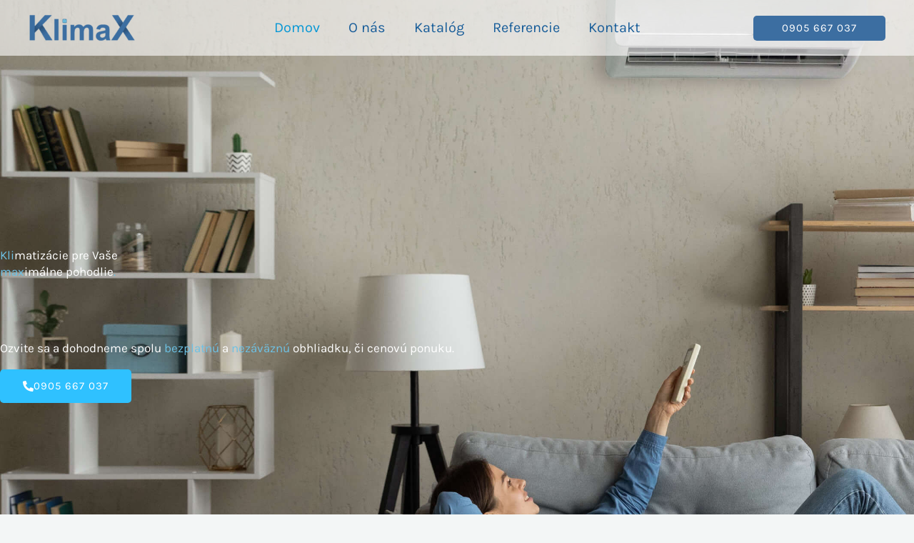

--- FILE ---
content_type: text/html; charset=UTF-8
request_url: https://klimax.sk/
body_size: 38906
content:
<!DOCTYPE html><html lang="sk-SK"><head><meta charset="UTF-8"><meta name="viewport" content="width=device-width, initial-scale=1"><link rel="profile" href="https://gmpg.org/xfn/11"><link rel="preload" href="https://klimax.sk/wp-content/astra-local-fonts/karla/qkBIXvYC6trAT55ZBi1ueQVIjQTD-JqaE0lK.woff2" as="font" type="font/woff2" crossorigin><link rel="preload" href="https://klimax.sk/wp-content/astra-local-fonts/rubik/iJWKBXyIfDnIV7nBrXw.woff2" as="font" type="font/woff2" crossorigin><meta name='robots' content='index, follow, max-image-preview:large, max-snippet:-1, max-video-preview:-1' /><title>Domov - KlimaX</title><meta name="description" content="Montáž, servis a predaj značkových klimatizácií za rozumné ceny. Dohodnime si obhliadku zdarma!" /><link rel="canonical" href="https://klimax.sk/" /><meta property="og:locale" content="sk_SK" /><meta property="og:type" content="website" /><meta property="og:title" content="Domov - KlimaX" /><meta property="og:description" content="Montáž, servis a predaj značkových klimatizácií za rozumné ceny. Dohodnime si obhliadku zdarma!" /><meta property="og:url" content="https://klimax.sk/" /><meta property="og:site_name" content="KlimaX" /><meta property="article:modified_time" content="2025-11-21T10:41:30+00:00" /><meta property="og:image" content="https://klimax.sk/wp-content/uploads/elementor/thumbs/klima_montaz_compressed-qlysc66q0yfp9nhlv9ft8r9aj09gbbu7vptrao0ws0.jpg" /><meta name="twitter:card" content="summary_large_image" /> <script type="application/ld+json" class="yoast-schema-graph">{"@context":"https://schema.org","@graph":[{"@type":"WebPage","@id":"https://klimax.sk/","url":"https://klimax.sk/","name":"Domov - KlimaX","isPartOf":{"@id":"https://klimax.sk/#website"},"about":{"@id":"https://klimax.sk/#organization"},"primaryImageOfPage":{"@id":"https://klimax.sk/#primaryimage"},"image":{"@id":"https://klimax.sk/#primaryimage"},"thumbnailUrl":"https://klimax.sk/wp-content/uploads/elementor/thumbs/klima_montaz_compressed-qlysc66q0yfp9nhlv9ft8r9aj09gbbu7vptrao0ws0.jpg","datePublished":"2021-06-11T12:11:42+00:00","dateModified":"2025-11-21T10:41:30+00:00","description":"Montáž, servis a predaj značkových klimatizácií za rozumné ceny. Dohodnime si obhliadku zdarma!","breadcrumb":{"@id":"https://klimax.sk/#breadcrumb"},"inLanguage":"sk-SK","potentialAction":[{"@type":"ReadAction","target":["https://klimax.sk/"]}]},{"@type":"ImageObject","inLanguage":"sk-SK","@id":"https://klimax.sk/#primaryimage","url":"https://klimax.sk/wp-content/uploads/elementor/thumbs/klima_montaz_compressed-qlysc66q0yfp9nhlv9ft8r9aj09gbbu7vptrao0ws0.jpg","contentUrl":"https://klimax.sk/wp-content/uploads/elementor/thumbs/klima_montaz_compressed-qlysc66q0yfp9nhlv9ft8r9aj09gbbu7vptrao0ws0.jpg"},{"@type":"BreadcrumbList","@id":"https://klimax.sk/#breadcrumb","itemListElement":[{"@type":"ListItem","position":1,"name":"Home"}]},{"@type":"WebSite","@id":"https://klimax.sk/#website","url":"https://klimax.sk/","name":"KlimaX","description":"","publisher":{"@id":"https://klimax.sk/#organization"},"potentialAction":[{"@type":"SearchAction","target":{"@type":"EntryPoint","urlTemplate":"https://klimax.sk/?s={search_term_string}"},"query-input":{"@type":"PropertyValueSpecification","valueRequired":true,"valueName":"search_term_string"}}],"inLanguage":"sk-SK"},{"@type":"Organization","@id":"https://klimax.sk/#organization","name":"KlimaX","url":"https://klimax.sk/","logo":{"@type":"ImageObject","inLanguage":"sk-SK","@id":"https://klimax.sk/#/schema/logo/image/","url":"https://klimax.sk/wp-content/uploads/2023/05/klimax_logo_text.png","contentUrl":"https://klimax.sk/wp-content/uploads/2023/05/klimax_logo_text.png","width":1024,"height":300,"caption":"KlimaX"},"image":{"@id":"https://klimax.sk/#/schema/logo/image/"}}]}</script> <link rel="alternate" type="application/rss+xml" title="RSS kanál: KlimaX &raquo;" href="https://klimax.sk/feed/" />
 <script src="//www.googletagmanager.com/gtag/js?id=G-0BM1V1M32R"  data-cfasync="false" data-wpfc-render="false" async></script> <script data-cfasync="false" data-wpfc-render="false">var mi_version = '8.26.0';
				var mi_track_user = true;
				var mi_no_track_reason = '';
								var MonsterInsightsDefaultLocations = {"page_location":"https:\/\/klimax.sk\/"};
				if ( typeof MonsterInsightsPrivacyGuardFilter === 'function' ) {
					var MonsterInsightsLocations = (typeof MonsterInsightsExcludeQuery === 'object') ? MonsterInsightsPrivacyGuardFilter( MonsterInsightsExcludeQuery ) : MonsterInsightsPrivacyGuardFilter( MonsterInsightsDefaultLocations );
				} else {
					var MonsterInsightsLocations = (typeof MonsterInsightsExcludeQuery === 'object') ? MonsterInsightsExcludeQuery : MonsterInsightsDefaultLocations;
				}

								var disableStrs = [
										'ga-disable-G-0BM1V1M32R',
									];

				/* Function to detect opted out users */
				function __gtagTrackerIsOptedOut() {
					for (var index = 0; index < disableStrs.length; index++) {
						if (document.cookie.indexOf(disableStrs[index] + '=true') > -1) {
							return true;
						}
					}

					return false;
				}

				/* Disable tracking if the opt-out cookie exists. */
				if (__gtagTrackerIsOptedOut()) {
					for (var index = 0; index < disableStrs.length; index++) {
						window[disableStrs[index]] = true;
					}
				}

				/* Opt-out function */
				function __gtagTrackerOptout() {
					for (var index = 0; index < disableStrs.length; index++) {
						document.cookie = disableStrs[index] + '=true; expires=Thu, 31 Dec 2099 23:59:59 UTC; path=/';
						window[disableStrs[index]] = true;
					}
				}

				if ('undefined' === typeof gaOptout) {
					function gaOptout() {
						__gtagTrackerOptout();
					}
				}
								window.dataLayer = window.dataLayer || [];

				window.MonsterInsightsDualTracker = {
					helpers: {},
					trackers: {},
				};
				if (mi_track_user) {
					function __gtagDataLayer() {
						dataLayer.push(arguments);
					}

					function __gtagTracker(type, name, parameters) {
						if (!parameters) {
							parameters = {};
						}

						if (parameters.send_to) {
							__gtagDataLayer.apply(null, arguments);
							return;
						}

						if (type === 'event') {
														parameters.send_to = monsterinsights_frontend.v4_id;
							var hookName = name;
							if (typeof parameters['event_category'] !== 'undefined') {
								hookName = parameters['event_category'] + ':' + name;
							}

							if (typeof MonsterInsightsDualTracker.trackers[hookName] !== 'undefined') {
								MonsterInsightsDualTracker.trackers[hookName](parameters);
							} else {
								__gtagDataLayer('event', name, parameters);
							}
							
						} else {
							__gtagDataLayer.apply(null, arguments);
						}
					}

					__gtagTracker('js', new Date());
					__gtagTracker('set', {
						'developer_id.dZGIzZG': true,
											});
					if ( MonsterInsightsLocations.page_location ) {
						__gtagTracker('set', MonsterInsightsLocations);
					}
										__gtagTracker('config', 'G-0BM1V1M32R', {"forceSSL":"true","link_attribution":"true"} );
															window.gtag = __gtagTracker;										(function () {
						/* https://developers.google.com/analytics/devguides/collection/analyticsjs/ */
						/* ga and __gaTracker compatibility shim. */
						var noopfn = function () {
							return null;
						};
						var newtracker = function () {
							return new Tracker();
						};
						var Tracker = function () {
							return null;
						};
						var p = Tracker.prototype;
						p.get = noopfn;
						p.set = noopfn;
						p.send = function () {
							var args = Array.prototype.slice.call(arguments);
							args.unshift('send');
							__gaTracker.apply(null, args);
						};
						var __gaTracker = function () {
							var len = arguments.length;
							if (len === 0) {
								return;
							}
							var f = arguments[len - 1];
							if (typeof f !== 'object' || f === null || typeof f.hitCallback !== 'function') {
								if ('send' === arguments[0]) {
									var hitConverted, hitObject = false, action;
									if ('event' === arguments[1]) {
										if ('undefined' !== typeof arguments[3]) {
											hitObject = {
												'eventAction': arguments[3],
												'eventCategory': arguments[2],
												'eventLabel': arguments[4],
												'value': arguments[5] ? arguments[5] : 1,
											}
										}
									}
									if ('pageview' === arguments[1]) {
										if ('undefined' !== typeof arguments[2]) {
											hitObject = {
												'eventAction': 'page_view',
												'page_path': arguments[2],
											}
										}
									}
									if (typeof arguments[2] === 'object') {
										hitObject = arguments[2];
									}
									if (typeof arguments[5] === 'object') {
										Object.assign(hitObject, arguments[5]);
									}
									if ('undefined' !== typeof arguments[1].hitType) {
										hitObject = arguments[1];
										if ('pageview' === hitObject.hitType) {
											hitObject.eventAction = 'page_view';
										}
									}
									if (hitObject) {
										action = 'timing' === arguments[1].hitType ? 'timing_complete' : hitObject.eventAction;
										hitConverted = mapArgs(hitObject);
										__gtagTracker('event', action, hitConverted);
									}
								}
								return;
							}

							function mapArgs(args) {
								var arg, hit = {};
								var gaMap = {
									'eventCategory': 'event_category',
									'eventAction': 'event_action',
									'eventLabel': 'event_label',
									'eventValue': 'event_value',
									'nonInteraction': 'non_interaction',
									'timingCategory': 'event_category',
									'timingVar': 'name',
									'timingValue': 'value',
									'timingLabel': 'event_label',
									'page': 'page_path',
									'location': 'page_location',
									'title': 'page_title',
									'referrer' : 'page_referrer',
								};
								for (arg in args) {
																		if (!(!args.hasOwnProperty(arg) || !gaMap.hasOwnProperty(arg))) {
										hit[gaMap[arg]] = args[arg];
									} else {
										hit[arg] = args[arg];
									}
								}
								return hit;
							}

							try {
								f.hitCallback();
							} catch (ex) {
							}
						};
						__gaTracker.create = newtracker;
						__gaTracker.getByName = newtracker;
						__gaTracker.getAll = function () {
							return [];
						};
						__gaTracker.remove = noopfn;
						__gaTracker.loaded = true;
						window['__gaTracker'] = __gaTracker;
					})();
									} else {
										console.log("");
					(function () {
						function __gtagTracker() {
							return null;
						}

						window['__gtagTracker'] = __gtagTracker;
						window['gtag'] = __gtagTracker;
					})();
									}</script> <style id='wp-img-auto-sizes-contain-inline-css'>img:is([sizes=auto i],[sizes^="auto," i]){contain-intrinsic-size:3000px 1500px}
/*# sourceURL=wp-img-auto-sizes-contain-inline-css */</style><link rel='stylesheet' id='astra-theme-css-css' href='https://klimax.sk/wp-content/themes/astra/assets/css/minified/main.min.css' media='all' /><link rel='stylesheet' id='astra-google-fonts-css' href='https://klimax.sk/wp-content/astra-local-fonts/astra-local-fonts.css' media='all' /><link rel='stylesheet' id='astra-theme-dynamic-css' href='https://klimax.sk/wp-content/uploads/astra/astra-theme-dynamic-css-post-635.css' media='all' /><style id='global-styles-inline-css'>:root{--wp--preset--aspect-ratio--square: 1;--wp--preset--aspect-ratio--4-3: 4/3;--wp--preset--aspect-ratio--3-4: 3/4;--wp--preset--aspect-ratio--3-2: 3/2;--wp--preset--aspect-ratio--2-3: 2/3;--wp--preset--aspect-ratio--16-9: 16/9;--wp--preset--aspect-ratio--9-16: 9/16;--wp--preset--color--black: #000000;--wp--preset--color--cyan-bluish-gray: #abb8c3;--wp--preset--color--white: #ffffff;--wp--preset--color--pale-pink: #f78da7;--wp--preset--color--vivid-red: #cf2e2e;--wp--preset--color--luminous-vivid-orange: #ff6900;--wp--preset--color--luminous-vivid-amber: #fcb900;--wp--preset--color--light-green-cyan: #7bdcb5;--wp--preset--color--vivid-green-cyan: #00d084;--wp--preset--color--pale-cyan-blue: #8ed1fc;--wp--preset--color--vivid-cyan-blue: #0693e3;--wp--preset--color--vivid-purple: #9b51e0;--wp--preset--color--ast-global-color-0: var(--ast-global-color-0);--wp--preset--color--ast-global-color-1: var(--ast-global-color-1);--wp--preset--color--ast-global-color-2: var(--ast-global-color-2);--wp--preset--color--ast-global-color-3: var(--ast-global-color-3);--wp--preset--color--ast-global-color-4: var(--ast-global-color-4);--wp--preset--color--ast-global-color-5: var(--ast-global-color-5);--wp--preset--color--ast-global-color-6: var(--ast-global-color-6);--wp--preset--color--ast-global-color-7: var(--ast-global-color-7);--wp--preset--color--ast-global-color-8: var(--ast-global-color-8);--wp--preset--gradient--vivid-cyan-blue-to-vivid-purple: linear-gradient(135deg,rgb(6,147,227) 0%,rgb(155,81,224) 100%);--wp--preset--gradient--light-green-cyan-to-vivid-green-cyan: linear-gradient(135deg,rgb(122,220,180) 0%,rgb(0,208,130) 100%);--wp--preset--gradient--luminous-vivid-amber-to-luminous-vivid-orange: linear-gradient(135deg,rgb(252,185,0) 0%,rgb(255,105,0) 100%);--wp--preset--gradient--luminous-vivid-orange-to-vivid-red: linear-gradient(135deg,rgb(255,105,0) 0%,rgb(207,46,46) 100%);--wp--preset--gradient--very-light-gray-to-cyan-bluish-gray: linear-gradient(135deg,rgb(238,238,238) 0%,rgb(169,184,195) 100%);--wp--preset--gradient--cool-to-warm-spectrum: linear-gradient(135deg,rgb(74,234,220) 0%,rgb(151,120,209) 20%,rgb(207,42,186) 40%,rgb(238,44,130) 60%,rgb(251,105,98) 80%,rgb(254,248,76) 100%);--wp--preset--gradient--blush-light-purple: linear-gradient(135deg,rgb(255,206,236) 0%,rgb(152,150,240) 100%);--wp--preset--gradient--blush-bordeaux: linear-gradient(135deg,rgb(254,205,165) 0%,rgb(254,45,45) 50%,rgb(107,0,62) 100%);--wp--preset--gradient--luminous-dusk: linear-gradient(135deg,rgb(255,203,112) 0%,rgb(199,81,192) 50%,rgb(65,88,208) 100%);--wp--preset--gradient--pale-ocean: linear-gradient(135deg,rgb(255,245,203) 0%,rgb(182,227,212) 50%,rgb(51,167,181) 100%);--wp--preset--gradient--electric-grass: linear-gradient(135deg,rgb(202,248,128) 0%,rgb(113,206,126) 100%);--wp--preset--gradient--midnight: linear-gradient(135deg,rgb(2,3,129) 0%,rgb(40,116,252) 100%);--wp--preset--font-size--small: 13px;--wp--preset--font-size--medium: 20px;--wp--preset--font-size--large: 36px;--wp--preset--font-size--x-large: 42px;--wp--preset--spacing--20: 0.44rem;--wp--preset--spacing--30: 0.67rem;--wp--preset--spacing--40: 1rem;--wp--preset--spacing--50: 1.5rem;--wp--preset--spacing--60: 2.25rem;--wp--preset--spacing--70: 3.38rem;--wp--preset--spacing--80: 5.06rem;--wp--preset--shadow--natural: 6px 6px 9px rgba(0, 0, 0, 0.2);--wp--preset--shadow--deep: 12px 12px 50px rgba(0, 0, 0, 0.4);--wp--preset--shadow--sharp: 6px 6px 0px rgba(0, 0, 0, 0.2);--wp--preset--shadow--outlined: 6px 6px 0px -3px rgb(255, 255, 255), 6px 6px rgb(0, 0, 0);--wp--preset--shadow--crisp: 6px 6px 0px rgb(0, 0, 0);}:root { --wp--style--global--content-size: var(--wp--custom--ast-content-width-size);--wp--style--global--wide-size: var(--wp--custom--ast-wide-width-size); }:where(body) { margin: 0; }.wp-site-blocks > .alignleft { float: left; margin-right: 2em; }.wp-site-blocks > .alignright { float: right; margin-left: 2em; }.wp-site-blocks > .aligncenter { justify-content: center; margin-left: auto; margin-right: auto; }:where(.wp-site-blocks) > * { margin-block-start: 24px; margin-block-end: 0; }:where(.wp-site-blocks) > :first-child { margin-block-start: 0; }:where(.wp-site-blocks) > :last-child { margin-block-end: 0; }:root { --wp--style--block-gap: 24px; }:root :where(.is-layout-flow) > :first-child{margin-block-start: 0;}:root :where(.is-layout-flow) > :last-child{margin-block-end: 0;}:root :where(.is-layout-flow) > *{margin-block-start: 24px;margin-block-end: 0;}:root :where(.is-layout-constrained) > :first-child{margin-block-start: 0;}:root :where(.is-layout-constrained) > :last-child{margin-block-end: 0;}:root :where(.is-layout-constrained) > *{margin-block-start: 24px;margin-block-end: 0;}:root :where(.is-layout-flex){gap: 24px;}:root :where(.is-layout-grid){gap: 24px;}.is-layout-flow > .alignleft{float: left;margin-inline-start: 0;margin-inline-end: 2em;}.is-layout-flow > .alignright{float: right;margin-inline-start: 2em;margin-inline-end: 0;}.is-layout-flow > .aligncenter{margin-left: auto !important;margin-right: auto !important;}.is-layout-constrained > .alignleft{float: left;margin-inline-start: 0;margin-inline-end: 2em;}.is-layout-constrained > .alignright{float: right;margin-inline-start: 2em;margin-inline-end: 0;}.is-layout-constrained > .aligncenter{margin-left: auto !important;margin-right: auto !important;}.is-layout-constrained > :where(:not(.alignleft):not(.alignright):not(.alignfull)){max-width: var(--wp--style--global--content-size);margin-left: auto !important;margin-right: auto !important;}.is-layout-constrained > .alignwide{max-width: var(--wp--style--global--wide-size);}body .is-layout-flex{display: flex;}.is-layout-flex{flex-wrap: wrap;align-items: center;}.is-layout-flex > :is(*, div){margin: 0;}body .is-layout-grid{display: grid;}.is-layout-grid > :is(*, div){margin: 0;}body{padding-top: 0px;padding-right: 0px;padding-bottom: 0px;padding-left: 0px;}a:where(:not(.wp-element-button)){text-decoration: none;}:root :where(.wp-element-button, .wp-block-button__link){background-color: #32373c;border-width: 0;color: #fff;font-family: inherit;font-size: inherit;font-style: inherit;font-weight: inherit;letter-spacing: inherit;line-height: inherit;padding-top: calc(0.667em + 2px);padding-right: calc(1.333em + 2px);padding-bottom: calc(0.667em + 2px);padding-left: calc(1.333em + 2px);text-decoration: none;text-transform: inherit;}.has-black-color{color: var(--wp--preset--color--black) !important;}.has-cyan-bluish-gray-color{color: var(--wp--preset--color--cyan-bluish-gray) !important;}.has-white-color{color: var(--wp--preset--color--white) !important;}.has-pale-pink-color{color: var(--wp--preset--color--pale-pink) !important;}.has-vivid-red-color{color: var(--wp--preset--color--vivid-red) !important;}.has-luminous-vivid-orange-color{color: var(--wp--preset--color--luminous-vivid-orange) !important;}.has-luminous-vivid-amber-color{color: var(--wp--preset--color--luminous-vivid-amber) !important;}.has-light-green-cyan-color{color: var(--wp--preset--color--light-green-cyan) !important;}.has-vivid-green-cyan-color{color: var(--wp--preset--color--vivid-green-cyan) !important;}.has-pale-cyan-blue-color{color: var(--wp--preset--color--pale-cyan-blue) !important;}.has-vivid-cyan-blue-color{color: var(--wp--preset--color--vivid-cyan-blue) !important;}.has-vivid-purple-color{color: var(--wp--preset--color--vivid-purple) !important;}.has-ast-global-color-0-color{color: var(--wp--preset--color--ast-global-color-0) !important;}.has-ast-global-color-1-color{color: var(--wp--preset--color--ast-global-color-1) !important;}.has-ast-global-color-2-color{color: var(--wp--preset--color--ast-global-color-2) !important;}.has-ast-global-color-3-color{color: var(--wp--preset--color--ast-global-color-3) !important;}.has-ast-global-color-4-color{color: var(--wp--preset--color--ast-global-color-4) !important;}.has-ast-global-color-5-color{color: var(--wp--preset--color--ast-global-color-5) !important;}.has-ast-global-color-6-color{color: var(--wp--preset--color--ast-global-color-6) !important;}.has-ast-global-color-7-color{color: var(--wp--preset--color--ast-global-color-7) !important;}.has-ast-global-color-8-color{color: var(--wp--preset--color--ast-global-color-8) !important;}.has-black-background-color{background-color: var(--wp--preset--color--black) !important;}.has-cyan-bluish-gray-background-color{background-color: var(--wp--preset--color--cyan-bluish-gray) !important;}.has-white-background-color{background-color: var(--wp--preset--color--white) !important;}.has-pale-pink-background-color{background-color: var(--wp--preset--color--pale-pink) !important;}.has-vivid-red-background-color{background-color: var(--wp--preset--color--vivid-red) !important;}.has-luminous-vivid-orange-background-color{background-color: var(--wp--preset--color--luminous-vivid-orange) !important;}.has-luminous-vivid-amber-background-color{background-color: var(--wp--preset--color--luminous-vivid-amber) !important;}.has-light-green-cyan-background-color{background-color: var(--wp--preset--color--light-green-cyan) !important;}.has-vivid-green-cyan-background-color{background-color: var(--wp--preset--color--vivid-green-cyan) !important;}.has-pale-cyan-blue-background-color{background-color: var(--wp--preset--color--pale-cyan-blue) !important;}.has-vivid-cyan-blue-background-color{background-color: var(--wp--preset--color--vivid-cyan-blue) !important;}.has-vivid-purple-background-color{background-color: var(--wp--preset--color--vivid-purple) !important;}.has-ast-global-color-0-background-color{background-color: var(--wp--preset--color--ast-global-color-0) !important;}.has-ast-global-color-1-background-color{background-color: var(--wp--preset--color--ast-global-color-1) !important;}.has-ast-global-color-2-background-color{background-color: var(--wp--preset--color--ast-global-color-2) !important;}.has-ast-global-color-3-background-color{background-color: var(--wp--preset--color--ast-global-color-3) !important;}.has-ast-global-color-4-background-color{background-color: var(--wp--preset--color--ast-global-color-4) !important;}.has-ast-global-color-5-background-color{background-color: var(--wp--preset--color--ast-global-color-5) !important;}.has-ast-global-color-6-background-color{background-color: var(--wp--preset--color--ast-global-color-6) !important;}.has-ast-global-color-7-background-color{background-color: var(--wp--preset--color--ast-global-color-7) !important;}.has-ast-global-color-8-background-color{background-color: var(--wp--preset--color--ast-global-color-8) !important;}.has-black-border-color{border-color: var(--wp--preset--color--black) !important;}.has-cyan-bluish-gray-border-color{border-color: var(--wp--preset--color--cyan-bluish-gray) !important;}.has-white-border-color{border-color: var(--wp--preset--color--white) !important;}.has-pale-pink-border-color{border-color: var(--wp--preset--color--pale-pink) !important;}.has-vivid-red-border-color{border-color: var(--wp--preset--color--vivid-red) !important;}.has-luminous-vivid-orange-border-color{border-color: var(--wp--preset--color--luminous-vivid-orange) !important;}.has-luminous-vivid-amber-border-color{border-color: var(--wp--preset--color--luminous-vivid-amber) !important;}.has-light-green-cyan-border-color{border-color: var(--wp--preset--color--light-green-cyan) !important;}.has-vivid-green-cyan-border-color{border-color: var(--wp--preset--color--vivid-green-cyan) !important;}.has-pale-cyan-blue-border-color{border-color: var(--wp--preset--color--pale-cyan-blue) !important;}.has-vivid-cyan-blue-border-color{border-color: var(--wp--preset--color--vivid-cyan-blue) !important;}.has-vivid-purple-border-color{border-color: var(--wp--preset--color--vivid-purple) !important;}.has-ast-global-color-0-border-color{border-color: var(--wp--preset--color--ast-global-color-0) !important;}.has-ast-global-color-1-border-color{border-color: var(--wp--preset--color--ast-global-color-1) !important;}.has-ast-global-color-2-border-color{border-color: var(--wp--preset--color--ast-global-color-2) !important;}.has-ast-global-color-3-border-color{border-color: var(--wp--preset--color--ast-global-color-3) !important;}.has-ast-global-color-4-border-color{border-color: var(--wp--preset--color--ast-global-color-4) !important;}.has-ast-global-color-5-border-color{border-color: var(--wp--preset--color--ast-global-color-5) !important;}.has-ast-global-color-6-border-color{border-color: var(--wp--preset--color--ast-global-color-6) !important;}.has-ast-global-color-7-border-color{border-color: var(--wp--preset--color--ast-global-color-7) !important;}.has-ast-global-color-8-border-color{border-color: var(--wp--preset--color--ast-global-color-8) !important;}.has-vivid-cyan-blue-to-vivid-purple-gradient-background{background: var(--wp--preset--gradient--vivid-cyan-blue-to-vivid-purple) !important;}.has-light-green-cyan-to-vivid-green-cyan-gradient-background{background: var(--wp--preset--gradient--light-green-cyan-to-vivid-green-cyan) !important;}.has-luminous-vivid-amber-to-luminous-vivid-orange-gradient-background{background: var(--wp--preset--gradient--luminous-vivid-amber-to-luminous-vivid-orange) !important;}.has-luminous-vivid-orange-to-vivid-red-gradient-background{background: var(--wp--preset--gradient--luminous-vivid-orange-to-vivid-red) !important;}.has-very-light-gray-to-cyan-bluish-gray-gradient-background{background: var(--wp--preset--gradient--very-light-gray-to-cyan-bluish-gray) !important;}.has-cool-to-warm-spectrum-gradient-background{background: var(--wp--preset--gradient--cool-to-warm-spectrum) !important;}.has-blush-light-purple-gradient-background{background: var(--wp--preset--gradient--blush-light-purple) !important;}.has-blush-bordeaux-gradient-background{background: var(--wp--preset--gradient--blush-bordeaux) !important;}.has-luminous-dusk-gradient-background{background: var(--wp--preset--gradient--luminous-dusk) !important;}.has-pale-ocean-gradient-background{background: var(--wp--preset--gradient--pale-ocean) !important;}.has-electric-grass-gradient-background{background: var(--wp--preset--gradient--electric-grass) !important;}.has-midnight-gradient-background{background: var(--wp--preset--gradient--midnight) !important;}.has-small-font-size{font-size: var(--wp--preset--font-size--small) !important;}.has-medium-font-size{font-size: var(--wp--preset--font-size--medium) !important;}.has-large-font-size{font-size: var(--wp--preset--font-size--large) !important;}.has-x-large-font-size{font-size: var(--wp--preset--font-size--x-large) !important;}
:root :where(.wp-block-pullquote){font-size: 1.5em;line-height: 1.6;}
/*# sourceURL=global-styles-inline-css */</style><link rel='stylesheet' id='contact-form-7-css' href='https://klimax.sk/wp-content/plugins/contact-form-7/includes/css/styles.css' media='all' /><link rel='stylesheet' id='astra-contact-form-7-css' href='https://klimax.sk/wp-content/themes/astra/assets/css/minified/compatibility/contact-form-7-main.min.css' media='all' /><link rel='stylesheet' id='astra-wc-dokan-compatibility-css' href='https://klimax.sk/wp-content/themes/astra/assets/css/minified/compatibility/woocommerce/dokan-compatibility.min.css' media='all' /><link rel='stylesheet' id='awf-style-options-css' href='https://klimax.sk/wp-content/uploads/annasta-filters/css/style-options-1760989550.css' media='all' /><link rel='stylesheet' id='astra-addon-css-css' href='https://klimax.sk/wp-content/uploads/astra-addon/astra-addon-68ceb9f87179c5-24133001.css' media='all' /><link rel='stylesheet' id='astra-addon-dynamic-css' href='https://klimax.sk/wp-content/uploads/astra-addon/astra-addon-dynamic-css-post-635.css' media='all' /><link rel='stylesheet' id='elementor-frontend-css' href='https://klimax.sk/wp-content/plugins/elementor/assets/css/frontend.min.css' media='all' /><link rel='stylesheet' id='elementor-post-636-css' href='https://klimax.sk/wp-content/uploads/elementor/css/post-636.css' media='all' /><link rel='stylesheet' id='widget-heading-css' href='https://klimax.sk/wp-content/plugins/elementor/assets/css/widget-heading.min.css' media='all' /><link rel='stylesheet' id='e-motion-fx-css' href='https://klimax.sk/wp-content/plugins/elementor-pro/assets/css/modules/motion-fx.min.css' media='all' /><link rel='stylesheet' id='widget-icon-box-css' href='https://klimax.sk/wp-content/plugins/elementor/assets/css/widget-icon-box.min.css' media='all' /><link rel='stylesheet' id='e-animation-float-css' href='https://klimax.sk/wp-content/plugins/elementor/assets/lib/animations/styles/e-animation-float.min.css' media='all' /><link rel='stylesheet' id='widget-image-css' href='https://klimax.sk/wp-content/plugins/elementor/assets/css/widget-image.min.css' media='all' /><link rel='stylesheet' id='e-animation-fadeIn-css' href='https://klimax.sk/wp-content/plugins/elementor/assets/lib/animations/styles/fadeIn.min.css' media='all' /><link rel='stylesheet' id='widget-star-rating-css' href='https://klimax.sk/wp-content/plugins/elementor/assets/css/widget-star-rating.min.css' media='all' /><link rel='stylesheet' id='widget-divider-css' href='https://klimax.sk/wp-content/plugins/elementor/assets/css/widget-divider.min.css' media='all' /><link rel='stylesheet' id='elementor-post-635-css' href='https://klimax.sk/wp-content/uploads/elementor/css/post-635.css' media='all' /><link rel='stylesheet' id='elementor-gf-local-roboto-css' href='https://klimax.sk/wp-content/uploads/elementor/google-fonts/css/roboto.css' media='all' /><link rel='stylesheet' id='elementor-gf-local-robotoslab-css' href='https://klimax.sk/wp-content/uploads/elementor/google-fonts/css/robotoslab.css' media='all' /> <script src="https://klimax.sk/wp-content/themes/astra/assets/js/minified/flexibility.min.js" id="astra-flexibility-js"></script> <script id="astra-flexibility-js-after">typeof flexibility !== "undefined" && flexibility(document.documentElement);
//# sourceURL=astra-flexibility-js-after</script> <script src="https://klimax.sk/wp-content/plugins/google-analytics-premium/assets/js/frontend-gtag.min.js" id="monsterinsights-frontend-script-js"></script> <script data-cfasync="false" data-wpfc-render="false" id='monsterinsights-frontend-script-js-extra'>var monsterinsights_frontend = {"js_events_tracking":"true","download_extensions":"doc,pdf,ppt,zip,xls,docx,pptx,xlsx","inbound_paths":"[]","home_url":"https:\/\/klimax.sk","hash_tracking":"false","v4_id":"G-0BM1V1M32R"};</script> <script src="https://klimax.sk/wp-includes/js/jquery/jquery.min.js" id="jquery-core-js"></script> <script src="https://klimax.sk/wp-includes/js/jquery/jquery-migrate.min.js" id="jquery-migrate-js"></script> <link rel="https://api.w.org/" href="https://klimax.sk/wp-json/" /><link rel="alternate" title="JSON" type="application/json" href="https://klimax.sk/wp-json/wp/v2/pages/635" /><meta name="generator" content="WordPress 6.9" /><meta name="generator" content="WooCommerce 10.4.3" />
<noscript><style>.woocommerce-product-gallery{ opacity: 1 !important; }</style></noscript><style>.e-con.e-parent:nth-of-type(n+4):not(.e-lazyloaded):not(.e-no-lazyload),
				.e-con.e-parent:nth-of-type(n+4):not(.e-lazyloaded):not(.e-no-lazyload) * {
					background-image: none !important;
				}
				@media screen and (max-height: 1024px) {
					.e-con.e-parent:nth-of-type(n+3):not(.e-lazyloaded):not(.e-no-lazyload),
					.e-con.e-parent:nth-of-type(n+3):not(.e-lazyloaded):not(.e-no-lazyload) * {
						background-image: none !important;
					}
				}
				@media screen and (max-height: 640px) {
					.e-con.e-parent:nth-of-type(n+2):not(.e-lazyloaded):not(.e-no-lazyload),
					.e-con.e-parent:nth-of-type(n+2):not(.e-lazyloaded):not(.e-no-lazyload) * {
						background-image: none !important;
					}
				}</style> <script>function perfmatters_check_cart_fragments(){if(null!==document.getElementById("perfmatters-cart-fragments"))return!1;if(document.cookie.match("(^|;) ?woocommerce_cart_hash=([^;]*)(;|$)")){var e=document.createElement("script");e.id="perfmatters-cart-fragments",e.src="https://klimax.sk/wp-content/plugins/woocommerce/assets/js/frontend/cart-fragments.min.js",e.async=!0,document.head.appendChild(e)}}perfmatters_check_cart_fragments(),document.addEventListener("click",function(){setTimeout(perfmatters_check_cart_fragments,1e3)});</script><link rel="icon" href="https://klimax.sk/wp-content/uploads/2023/04/logo-100x100.png" sizes="32x32" /><link rel="icon" href="https://klimax.sk/wp-content/uploads/2023/04/logo.png" sizes="192x192" /><link rel="apple-touch-icon" href="https://klimax.sk/wp-content/uploads/2023/04/logo.png" /><meta name="msapplication-TileImage" content="https://klimax.sk/wp-content/uploads/2023/04/logo.png" /><style id="wp-custom-css">/* Contact form 7 */
.wpcf7-not-valid-tip {
	color: #ff6961;
}
.wpcf7 ul:nth-child(2) {
	display: none;
}
.wpcf7-form-control-wrap > input, .wpcf7-form-control-wrap textarea {
  border-radius: 5px!important;
	max-width: 100%;
}
.wpcf7-form-control-wrap textarea {
	height: 200px;
}
.wpcf7 form.sent .wpcf7-response-output {
	border-radius: 5px;
}
/* AWF Filter */
.awf-filter-title {
	font-weight: 600;
}
.awf-togglable-preset-btn {
  border: 2px solid #0182aa;
  border-radius: 5px;
  background: #0099c824;
	color: #3e3e3e;
	transition: 0.1s ease-in-out all;
}
.awf-togglable-preset-btn:is(:hover, :focus) {
  background: #0099c84a
}
.awf-togglable-preset-close-btn {
  padding: 8px;
	margin-bottom: 0;
  color: #3e3e3e;
	transition: 0.1s ease-in-out all;
}
/* Woocommerce */
.woocommerce-variation-add-to-cart {
	display: none;
}
.woocommerce-js div.product form.cart .variations {
  border-bottom: none;
  margin-bottom: 0;
}
.woocommerce-js div.product {
  margin-top: 30px;
}
/* Main Wordpress */
.main-navigation .menu-link {
	height: 35px!important;
}

@media (max-width: 921px) {
	.menu-item > .menu-link {
    height: 50px!important;
		padding: 0!important;
		padding-left: 15px!important;
  }
}
@media (max-width: 767px) {
	.main-header-menu .menu-item {
		width:100%;
	}
  .elementor-element-populated:has(.wpcf7) {
    padding: 0!important;
    margin: 0!important;
  }
	#contact-form > .elementor-element-populated {
    padding: 0 20px 0 20px!important;
  }
}</style></head><body itemtype='https://schema.org/WebPage' itemscope='itemscope' class="home wp-singular page-template-default page page-id-635 wp-custom-logo wp-embed-responsive wp-theme-astra wp-child-theme-klimax theme-astra woo-variation-swatches wvs-behavior-blur wvs-theme-klimax wvs-show-label ast-desktop ast-page-builder-template ast-no-sidebar astra-4.12.0 ast-single-post ast-inherit-site-logo-transparent ast-theme-transparent-header ast-hfb-header elementor-default elementor-kit-636 elementor-page elementor-page-635 astra-addon-4.11.9"><a
class="skip-link screen-reader-text"
href="#content"
role="link"
title="Preskočiť na obsah">
Preskočiť na obsah</a><div
class="hfeed site" id="page"><header
class="site-header header-main-layout-1 ast-primary-menu-enabled ast-logo-title-inline ast-hide-custom-menu-mobile ast-builder-menu-toggle-icon ast-mobile-header-inline" id="masthead" itemtype="https://schema.org/WPHeader" itemscope="itemscope" itemid="#masthead"		><div id="ast-desktop-header" data-toggle-type="off-canvas"><div class="ast-main-header-wrap main-header-bar-wrap "><div class="ast-primary-header-bar ast-primary-header main-header-bar site-header-focus-item" data-section="section-primary-header-builder"><div class="site-primary-header-wrap ast-builder-grid-row-container site-header-focus-item ast-container" data-section="section-primary-header-builder"><div class="ast-builder-grid-row ast-builder-grid-row-has-sides ast-grid-center-col-layout"><div class="site-header-primary-section-left site-header-section ast-flex site-header-section-left"><div class="ast-builder-layout-element ast-flex site-header-focus-item" data-section="title_tagline"><div
class="site-branding ast-site-identity" itemtype="https://schema.org/Organization" itemscope="itemscope"				>
<span class="site-logo-img"><a href="https://klimax.sk/" class="custom-logo-link" rel="home" aria-current="page"><img width="150" height="44" src="https://klimax.sk/wp-content/smush-webp/2023/05/klimax_logo_text-150x44.png.webp" class="custom-logo" alt="KlimaX" decoding="async" srcset="https://klimax.sk/wp-content/smush-webp/2023/05/klimax_logo_text-150x44.png.webp 150w, https://klimax.sk/wp-content/smush-webp/2023/05/klimax_logo_text-300x88.png.webp 300w, https://klimax.sk/wp-content/smush-webp/2023/05/klimax_logo_text-768x225.png.webp 768w, https://klimax.sk/wp-content/smush-webp/2023/05/klimax_logo_text-600x176.png.webp 600w, https://klimax.sk/wp-content/uploads/2023/05/klimax_logo_text.png 1024w" sizes="(max-width: 150px) 100vw, 150px" /></a></span></div></div><div class="site-header-primary-section-left-center site-header-section ast-flex ast-grid-left-center-section"></div></div><div class="site-header-primary-section-center site-header-section ast-flex ast-grid-section-center"><div class="ast-builder-menu-1 ast-builder-menu ast-flex ast-builder-menu-1-focus-item ast-builder-layout-element site-header-focus-item" data-section="section-hb-menu-1"><div class="ast-main-header-bar-alignment"><div class="main-header-bar-navigation"><nav class="site-navigation ast-flex-grow-1 navigation-accessibility site-header-focus-item" id="primary-site-navigation-desktop" aria-label="Primary Site Navigation" itemtype="https://schema.org/SiteNavigationElement" itemscope="itemscope"><div class="main-navigation ast-inline-flex"><ul id="ast-hf-menu-1" class="main-header-menu ast-menu-shadow ast-nav-menu ast-flex  submenu-with-border ast-menu-hover-style-underline  stack-on-mobile"><li id="menu-item-25" class="menu-item menu-item-type-post_type menu-item-object-page menu-item-home current-menu-item page_item page-item-635 current_page_item menu-item-25"><a href="https://klimax.sk/" aria-current="page" class="menu-link">Domov</a></li><li id="menu-item-20" class="menu-item menu-item-type-post_type menu-item-object-page menu-item-20"><a href="https://klimax.sk/o-nas/" class="menu-link">O nás</a></li><li id="menu-item-1604" class="menu-item menu-item-type-post_type menu-item-object-page menu-item-1604"><a href="https://klimax.sk/katalog/" class="menu-link">Katalóg</a></li><li id="menu-item-22" class="menu-item menu-item-type-post_type menu-item-object-page menu-item-22"><a href="https://klimax.sk/referencie/" class="menu-link">Referencie</a></li><li id="menu-item-21" class="menu-item menu-item-type-post_type menu-item-object-page menu-item-21"><a href="https://klimax.sk/kontakt/" class="menu-link">Kontakt</a></li></ul></div></nav></div></div></div></div><div class="site-header-primary-section-right site-header-section ast-flex ast-grid-right-section"><div class="site-header-primary-section-right-center site-header-section ast-flex ast-grid-right-center-section"></div><div class="ast-builder-layout-element ast-flex site-header-focus-item ast-header-button-1" data-section="section-hb-button-1"><div class="ast-builder-button-wrap ast-builder-button-size-sm"><a class="ast-custom-button-link" href="tel:+421905667037" target="_self"  role="button" aria-label="0905 667 037" ><div class="ast-custom-button">0905 667 037</div>
</a><a class="menu-link" href="tel:+421905667037" target="_self" >0905 667 037</a></div></div></div></div></div></div></div></div><div id="ast-mobile-header" class="ast-mobile-header-wrap " data-type="off-canvas"><div class="ast-main-header-wrap main-header-bar-wrap" ><div class="ast-primary-header-bar ast-primary-header main-header-bar site-primary-header-wrap site-header-focus-item ast-builder-grid-row-layout-default ast-builder-grid-row-tablet-layout-default ast-builder-grid-row-mobile-layout-default" data-section="section-primary-header-builder"><div class="ast-builder-grid-row ast-builder-grid-row-has-sides ast-builder-grid-row-no-center"><div class="site-header-primary-section-left site-header-section ast-flex site-header-section-left"><div class="ast-builder-layout-element ast-flex site-header-focus-item" data-section="title_tagline"><div
class="site-branding ast-site-identity" itemtype="https://schema.org/Organization" itemscope="itemscope"				>
<span class="site-logo-img"><a href="https://klimax.sk/" class="custom-logo-link" rel="home" aria-current="page"><img width="150" height="44" src="https://klimax.sk/wp-content/smush-webp/2023/05/klimax_logo_text-150x44.png.webp" class="custom-logo" alt="KlimaX" decoding="async" srcset="https://klimax.sk/wp-content/smush-webp/2023/05/klimax_logo_text-150x44.png.webp 150w, https://klimax.sk/wp-content/smush-webp/2023/05/klimax_logo_text-300x88.png.webp 300w, https://klimax.sk/wp-content/smush-webp/2023/05/klimax_logo_text-768x225.png.webp 768w, https://klimax.sk/wp-content/smush-webp/2023/05/klimax_logo_text-600x176.png.webp 600w, https://klimax.sk/wp-content/uploads/2023/05/klimax_logo_text.png 1024w" sizes="(max-width: 150px) 100vw, 150px" /></a></span></div></div></div><div class="site-header-primary-section-right site-header-section ast-flex ast-grid-right-section"><div class="ast-builder-layout-element ast-flex site-header-focus-item" data-section="section-header-mobile-trigger"><div class="ast-button-wrap">
<button type="button" class="menu-toggle main-header-menu-toggle ast-mobile-menu-trigger-fill"   aria-expanded="false" aria-label="Main menu toggle">
<span class="mobile-menu-toggle-icon">
<span aria-hidden="true" class="ahfb-svg-iconset ast-inline-flex svg-baseline"><svg class='ast-mobile-svg ast-menu2-svg' fill='currentColor' version='1.1' xmlns='http://www.w3.org/2000/svg' width='24' height='28' viewBox='0 0 24 28'><path d='M24 21v2c0 0.547-0.453 1-1 1h-22c-0.547 0-1-0.453-1-1v-2c0-0.547 0.453-1 1-1h22c0.547 0 1 0.453 1 1zM24 13v2c0 0.547-0.453 1-1 1h-22c-0.547 0-1-0.453-1-1v-2c0-0.547 0.453-1 1-1h22c0.547 0 1 0.453 1 1zM24 5v2c0 0.547-0.453 1-1 1h-22c-0.547 0-1-0.453-1-1v-2c0-0.547 0.453-1 1-1h22c0.547 0 1 0.453 1 1z'></path></svg></span><span aria-hidden="true" class="ahfb-svg-iconset ast-inline-flex svg-baseline"><svg class='ast-mobile-svg ast-close-svg' fill='currentColor' version='1.1' xmlns='http://www.w3.org/2000/svg' width='24' height='24' viewBox='0 0 24 24'><path d='M5.293 6.707l5.293 5.293-5.293 5.293c-0.391 0.391-0.391 1.024 0 1.414s1.024 0.391 1.414 0l5.293-5.293 5.293 5.293c0.391 0.391 1.024 0.391 1.414 0s0.391-1.024 0-1.414l-5.293-5.293 5.293-5.293c0.391-0.391 0.391-1.024 0-1.414s-1.024-0.391-1.414 0l-5.293 5.293-5.293-5.293c-0.391-0.391-1.024-0.391-1.414 0s-0.391 1.024 0 1.414z'></path></svg></span>					</span>
</button></div></div></div></div></div></div></div></header><div id="content" class="site-content"><div class="ast-container"><div id="primary" class="content-area primary"><main id="main" class="site-main"><article
class="post-635 page type-page status-publish ast-article-single" id="post-635" itemtype="https://schema.org/CreativeWork" itemscope="itemscope"><header class="entry-header ast-no-thumbnail ast-no-title ast-header-without-markup"></header><div class="entry-content clear"
itemprop="text"><div data-elementor-type="wp-page" data-elementor-id="635" class="elementor elementor-635" data-elementor-post-type="page"><section class="elementor-section elementor-top-section elementor-element elementor-element-f62a59f elementor-section-height-min-height elementor-section-boxed elementor-section-height-default elementor-section-items-middle" data-id="f62a59f" data-element_type="section" data-settings="{&quot;background_background&quot;:&quot;classic&quot;,&quot;background_motion_fx_motion_fx_scrolling&quot;:&quot;yes&quot;,&quot;background_motion_fx_translateY_effect&quot;:&quot;yes&quot;,&quot;background_motion_fx_translateY_direction&quot;:&quot;negative&quot;,&quot;background_motion_fx_translateY_speed&quot;:{&quot;unit&quot;:&quot;px&quot;,&quot;size&quot;:7,&quot;sizes&quot;:[]},&quot;background_motion_fx_devices&quot;:[&quot;desktop&quot;],&quot;background_motion_fx_translateY_affectedRange&quot;:{&quot;unit&quot;:&quot;%&quot;,&quot;size&quot;:&quot;&quot;,&quot;sizes&quot;:{&quot;start&quot;:0,&quot;end&quot;:100}}}"><div class="elementor-background-overlay"></div><div class="elementor-container elementor-column-gap-no"><div class="elementor-column elementor-col-100 elementor-top-column elementor-element elementor-element-ff9fe56" data-id="ff9fe56" data-element_type="column"><div class="elementor-widget-wrap elementor-element-populated"><div class="elementor-element elementor-element-67a1579 elementor-widget elementor-widget-heading" data-id="67a1579" data-element_type="widget" data-widget_type="heading.default"><div class="elementor-widget-container"><h1 class="elementor-heading-title elementor-size-default"><span style="color:#6ec1e4">Kli</span>matizácie pre Vaše<br><span style="color:#6ec1e4">max</span>imálne pohodlie<span style="color:#6ec1e4">.</span></h1></div></div><div class="elementor-element elementor-element-f657692 elementor-widget elementor-widget-heading" data-id="f657692" data-element_type="widget" data-widget_type="heading.default"><div class="elementor-widget-container"><h5 class="elementor-heading-title elementor-size-default">Ozvite sa a dohodneme spolu <span style="color:#6ec1e4">bezplatnú</span> a<span style="color:#6ec1e4"> </span><span style="color:#6ec1e4">nezáväznú</span> obhliadku, či cenovú ponuku.</h5></div></div><div class="elementor-element elementor-element-365d5e6 elementor-widget elementor-widget-button" data-id="365d5e6" data-element_type="widget" data-widget_type="button.default"><div class="elementor-widget-container"><div class="elementor-button-wrapper">
<a class="elementor-button elementor-button-link elementor-size-sm" href="tel:+421905667037">
<span class="elementor-button-content-wrapper">
<span class="elementor-button-icon">
<svg aria-hidden="true" class="e-font-icon-svg e-fas-phone-alt" viewBox="0 0 512 512" xmlns="http://www.w3.org/2000/svg"><path d="M497.39 361.8l-112-48a24 24 0 0 0-28 6.9l-49.6 60.6A370.66 370.66 0 0 1 130.6 204.11l60.6-49.6a23.94 23.94 0 0 0 6.9-28l-48-112A24.16 24.16 0 0 0 122.6.61l-104 24A24 24 0 0 0 0 48c0 256.5 207.9 464 464 464a24 24 0 0 0 23.4-18.6l24-104a24.29 24.29 0 0 0-14.01-27.6z"></path></svg>			</span>
<span class="elementor-button-text">0905 667 037</span>
</span>
</a></div></div></div></div></div></div></section><section class="elementor-section elementor-top-section elementor-element elementor-element-d5b989f elementor-section-boxed elementor-section-height-default elementor-section-height-default" data-id="d5b989f" data-element_type="section" data-settings="{&quot;background_background&quot;:&quot;classic&quot;}"><div class="elementor-container elementor-column-gap-default"><div class="elementor-column elementor-col-100 elementor-top-column elementor-element elementor-element-51dc037" data-id="51dc037" data-element_type="column"><div class="elementor-widget-wrap elementor-element-populated"><section class="elementor-section elementor-inner-section elementor-element elementor-element-c3343f4 elementor-section-boxed elementor-section-height-default elementor-section-height-default" data-id="c3343f4" data-element_type="section"><div class="elementor-container elementor-column-gap-default"><div class="elementor-column elementor-col-33 elementor-inner-column elementor-element elementor-element-79d45ed" data-id="79d45ed" data-element_type="column" data-settings="{&quot;background_background&quot;:&quot;classic&quot;}"><div class="elementor-widget-wrap elementor-element-populated"><div class="elementor-element elementor-element-b4b168b elementor-widget elementor-widget-icon-box" data-id="b4b168b" data-element_type="widget" data-widget_type="icon-box.default"><div class="elementor-widget-container"><div class="elementor-icon-box-wrapper"><div class="elementor-icon-box-content"><h3 class="elementor-icon-box-title">
<span  >
26						</span></h3><p class="elementor-icon-box-description">
rokov skúseností</p></div></div></div></div></div></div><div class="elementor-column elementor-col-33 elementor-inner-column elementor-element elementor-element-49ad6e8" data-id="49ad6e8" data-element_type="column" data-settings="{&quot;background_background&quot;:&quot;classic&quot;}"><div class="elementor-widget-wrap elementor-element-populated"><div class="elementor-element elementor-element-4b25ff1 elementor-widget elementor-widget-icon-box" data-id="4b25ff1" data-element_type="widget" data-widget_type="icon-box.default"><div class="elementor-widget-container"><div class="elementor-icon-box-wrapper"><div class="elementor-icon-box-content"><h3 class="elementor-icon-box-title">
<span  >
20 000+						</span></h3><p class="elementor-icon-box-description">
namontovaných klimatizácií</p></div></div></div></div></div></div><div class="elementor-column elementor-col-33 elementor-inner-column elementor-element elementor-element-edaa12c" data-id="edaa12c" data-element_type="column" data-settings="{&quot;background_background&quot;:&quot;classic&quot;}"><div class="elementor-widget-wrap elementor-element-populated"><div class="elementor-element elementor-element-355ddcc elementor-widget elementor-widget-icon-box" data-id="355ddcc" data-element_type="widget" data-widget_type="icon-box.default"><div class="elementor-widget-container"><div class="elementor-icon-box-wrapper"><div class="elementor-icon-box-content"><h3 class="elementor-icon-box-title">
<span  >
100%						</span></h3><p class="elementor-icon-box-description">
spokojných zákazníkov</p></div></div></div></div></div></div></div></section></div></div></div></section><section class="elementor-section elementor-top-section elementor-element elementor-element-57e7f24 elementor-section-boxed elementor-section-height-default elementor-section-height-default" data-id="57e7f24" data-element_type="section" data-settings="{&quot;background_background&quot;:&quot;classic&quot;}"><div class="elementor-background-overlay"></div><div class="elementor-container elementor-column-gap-no"><div class="elementor-column elementor-col-50 elementor-top-column elementor-element elementor-element-2a342e7" data-id="2a342e7" data-element_type="column"><div class="elementor-widget-wrap elementor-element-populated"><div class="elementor-element elementor-element-41f1a28 elementor-widget elementor-widget-image" data-id="41f1a28" data-element_type="widget" data-widget_type="image.default"><div class="elementor-widget-container">
<img decoding="async" src="https://klimax.sk/wp-content/uploads/elementor/thumbs/klima_montaz_compressed-qlysc66q0yfp9nhlv9ft8r9aj09gbbu7vptrao0ws0.jpg" title="Montáž klimatizácie" alt="Montáž klimatizácie" class="elementor-animation-float" loading="lazy" /></div></div><div class="elementor-element elementor-element-646c3d9 elementor-widget elementor-widget-image" data-id="646c3d9" data-element_type="widget" data-widget_type="image.default"><div class="elementor-widget-container">
<img decoding="async" src="https://klimax.sk/wp-content/smush-webp/elementor/thumbs/klima_mobil_compressed-qlysc66pi3k9nww25bix15nau87rwvyuez3uhdlfz0.jpg.webp" title="Obsluha klimatizácie cez mobil" alt="Obsluha klimatizácie cez mobil" class="elementor-animation-float" loading="lazy" /></div></div></div></div><div class="elementor-column elementor-col-50 elementor-top-column elementor-element elementor-element-d844574" data-id="d844574" data-element_type="column"><div class="elementor-widget-wrap elementor-element-populated"><div class="elementor-element elementor-element-4ab9a07 elementor-widget elementor-widget-heading" data-id="4ab9a07" data-element_type="widget" data-widget_type="heading.default"><div class="elementor-widget-container"><h6 class="elementor-heading-title elementor-size-default">Niečo o nás</h6></div></div><div class="elementor-element elementor-element-0c942f4 elementor-widget__width-initial elementor-widget elementor-widget-text-editor" data-id="0c942f4" data-element_type="widget" data-widget_type="text-editor.default"><div class="elementor-widget-container"><p>Od nášho vzniku je hlavnou obchodnou činnosťou dodávka bytových a kancelárskych klimatizačných zariadení a to v komplexnom riešení &#8211; od A po Z &#8211; t.j. od obhliadky, cenového návrhu až po montáž. Samozrejme, ku všetkým nami ponúkaným klimatizáciám poskytujeme kompletný záručný a pozáručný servis.</p><p>Našou snahou je predaj značkových klimatizácií (<strong>LG, Panasonic, Daikin, Samsung, Toshiba</strong>) za čo najprijateľnejšie ceny tak, aby sa stali dostupné pre všetkých. Od začiatku poskytujeme obhliadku, vypracovanie návrhu a cenovej ponuky ako aj dopravu v rámci Bratislavy <strong><span style="color: #2fc1ff;">úplne bezplatne</span></strong>. Či už sa jedná o obytné alebo administratívne priestory, prípadne serverovne.</p></div></div></div></div></div></section><section class="elementor-section elementor-top-section elementor-element elementor-element-95abb41 elementor-section-boxed elementor-section-height-default elementor-section-height-default" data-id="95abb41" data-element_type="section" data-settings="{&quot;background_background&quot;:&quot;classic&quot;}"><div class="elementor-container elementor-column-gap-no"><div class="elementor-column elementor-col-100 elementor-top-column elementor-element elementor-element-202faf6" data-id="202faf6" data-element_type="column"><div class="elementor-widget-wrap elementor-element-populated"><div class="elementor-element elementor-element-e896679 elementor-widget elementor-widget-heading" data-id="e896679" data-element_type="widget" data-widget_type="heading.default"><div class="elementor-widget-container"><h2 class="elementor-heading-title elementor-size-default">Ako to u nás funguje?</h2></div></div><section class="elementor-section elementor-inner-section elementor-element elementor-element-ff0e8a1 elementor-section-boxed elementor-section-height-default elementor-section-height-default" data-id="ff0e8a1" data-element_type="section"><div class="elementor-container elementor-column-gap-default"><div class="elementor-column elementor-col-50 elementor-inner-column elementor-element elementor-element-b6150a8" data-id="b6150a8" data-element_type="column"><div class="elementor-widget-wrap elementor-element-populated"><div class="elementor-element elementor-element-4bc7fa7 elementor-widget elementor-widget-heading" data-id="4bc7fa7" data-element_type="widget" data-widget_type="heading.default"><div class="elementor-widget-container"><h2 class="elementor-heading-title elementor-size-default">1. Obhliadka</h2></div></div><div class="elementor-element elementor-element-d5cef82 elementor-widget__width-initial elementor-widget elementor-widget-text-editor" data-id="d5cef82" data-element_type="widget" data-widget_type="text-editor.default"><div class="elementor-widget-container"><p>Prvým a nevyhnutným krokom pre úspešnú spoluprácu je navštíviť daný priestor. Vy nám prezdradíte Vaše predstavy a potreby, my na oplátku naše riešenie a technickú realizáciu.</p><p>Obhliadkou Vás k ničomu nezaväzujeme a je úplne zdarma.</p></div></div></div></div><div class="elementor-column elementor-col-50 elementor-inner-column elementor-element elementor-element-5993fcb" data-id="5993fcb" data-element_type="column"><div class="elementor-widget-wrap elementor-element-populated"><div class="elementor-element elementor-element-09413c3 animated-slow e-transform e-transform e-transform elementor-hidden-mobile elementor-invisible elementor-widget elementor-widget-image" data-id="09413c3" data-element_type="widget" data-settings="{&quot;_animation&quot;:&quot;fadeIn&quot;,&quot;_animation_delay&quot;:100,&quot;_transform_rotateZ_effect&quot;:{&quot;unit&quot;:&quot;px&quot;,&quot;size&quot;:-6,&quot;sizes&quot;:[]},&quot;_transform_rotateZ_effect_tablet&quot;:{&quot;unit&quot;:&quot;deg&quot;,&quot;size&quot;:0,&quot;sizes&quot;:[]},&quot;_transform_translateX_effect&quot;:{&quot;unit&quot;:&quot;px&quot;,&quot;size&quot;:-173,&quot;sizes&quot;:[]},&quot;_transform_translateX_effect_tablet&quot;:{&quot;unit&quot;:&quot;px&quot;,&quot;size&quot;:-63,&quot;sizes&quot;:[]},&quot;_transform_translateY_effect&quot;:{&quot;unit&quot;:&quot;px&quot;,&quot;size&quot;:79,&quot;sizes&quot;:[]},&quot;_transform_translateY_effect_tablet&quot;:{&quot;unit&quot;:&quot;px&quot;,&quot;size&quot;:213,&quot;sizes&quot;:[]},&quot;_transform_flipX_effect&quot;:&quot;transform&quot;,&quot;_transform_translateY_effect_mobile&quot;:{&quot;unit&quot;:&quot;px&quot;,&quot;size&quot;:-250,&quot;sizes&quot;:[]},&quot;_transform_rotateZ_effect_mobile&quot;:{&quot;unit&quot;:&quot;deg&quot;,&quot;size&quot;:&quot;&quot;,&quot;sizes&quot;:[]},&quot;_transform_translateX_effect_mobile&quot;:{&quot;unit&quot;:&quot;px&quot;,&quot;size&quot;:&quot;&quot;,&quot;sizes&quot;:[]}}" data-widget_type="image.default"><div class="elementor-widget-container">
<img decoding="async" width="150" height="150" src="https://klimax.sk/wp-content/smush-webp/2023/04/curvy_arrow_white-150x150.png.webp" class="attachment-thumbnail size-thumbnail wp-image-1081" alt="" srcset="https://klimax.sk/wp-content/smush-webp/2023/04/curvy_arrow_white-150x150.png.webp 150w, https://klimax.sk/wp-content/smush-webp/2023/04/curvy_arrow_white-300x300.png.webp 300w, https://klimax.sk/wp-content/smush-webp/2023/04/curvy_arrow_white-100x100.png.webp 100w" sizes="(max-width: 150px) 100vw, 150px" /></div></div></div></div></div></section></div></div></div></section><section class="elementor-section elementor-top-section elementor-element elementor-element-52d7b21 elementor-section-boxed elementor-section-height-default elementor-section-height-default" data-id="52d7b21" data-element_type="section" data-settings="{&quot;background_background&quot;:&quot;classic&quot;}"><div class="elementor-container elementor-column-gap-no"><div class="elementor-column elementor-col-100 elementor-top-column elementor-element elementor-element-e7ff5cb" data-id="e7ff5cb" data-element_type="column"><div class="elementor-widget-wrap elementor-element-populated"><section class="elementor-section elementor-inner-section elementor-element elementor-element-88893d7 elementor-section-boxed elementor-section-height-default elementor-section-height-default" data-id="88893d7" data-element_type="section"><div class="elementor-container elementor-column-gap-default"><div class="elementor-column elementor-col-50 elementor-inner-column elementor-element elementor-element-51608fa" data-id="51608fa" data-element_type="column"><div class="elementor-widget-wrap"></div></div><div class="elementor-column elementor-col-50 elementor-inner-column elementor-element elementor-element-86b80d3" data-id="86b80d3" data-element_type="column"><div class="elementor-widget-wrap elementor-element-populated"><div class="elementor-element elementor-element-647bbbf elementor-widget elementor-widget-heading" data-id="647bbbf" data-element_type="widget" data-widget_type="heading.default"><div class="elementor-widget-container"><h2 class="elementor-heading-title elementor-size-default">2. Návrh &amp; cenová ponuka</h2></div></div><div class="elementor-element elementor-element-523312a elementor-widget__width-initial elementor-widget elementor-widget-text-editor" data-id="523312a" data-element_type="widget" data-widget_type="text-editor.default"><div class="elementor-widget-container"><p>Keď už máme navrhnuté hrubé riešenie ako počet jednotiek, umiestnenie a vizuálne detaily, prejdeme spolu ku konkrétnemu výberu. Predstavíme Vám všetky relevantné klimatizácie a značky a je len na Vás, či Vám stačí základný model, alebo chcete nabušenú mašinu, ktorá Vám bude hovoriť pane.</p><p>Zároveň Vám zdarma vypracujeme cenovú ponuku, ktorej súčasťou je všetko od samotnej klimatizácie, potrubia, montáže, až po detaily ako prípadný wifi modul.</p></div></div></div></div></div></section></div></div></div></section><section class="elementor-section elementor-top-section elementor-element elementor-element-5b88a1e elementor-section-boxed elementor-section-height-default elementor-section-height-default" data-id="5b88a1e" data-element_type="section" data-settings="{&quot;background_background&quot;:&quot;classic&quot;}"><div class="elementor-container elementor-column-gap-no"><div class="elementor-column elementor-col-100 elementor-top-column elementor-element elementor-element-dbe3ce2" data-id="dbe3ce2" data-element_type="column"><div class="elementor-widget-wrap elementor-element-populated"><section class="elementor-section elementor-inner-section elementor-element elementor-element-831b6c1 elementor-section-boxed elementor-section-height-default elementor-section-height-default" data-id="831b6c1" data-element_type="section"><div class="elementor-background-overlay"></div><div class="elementor-container elementor-column-gap-default"><div class="elementor-column elementor-col-50 elementor-inner-column elementor-element elementor-element-9747e73" data-id="9747e73" data-element_type="column"><div class="elementor-widget-wrap elementor-element-populated"><div class="elementor-element elementor-element-1a1d0de elementor-widget elementor-widget-heading" data-id="1a1d0de" data-element_type="widget" data-widget_type="heading.default"><div class="elementor-widget-container"><h2 class="elementor-heading-title elementor-size-default">3. Montáž</h2></div></div><div class="elementor-element elementor-element-17c124e elementor-widget__width-initial elementor-widget elementor-widget-text-editor" data-id="17c124e" data-element_type="widget" data-widget_type="text-editor.default"><div class="elementor-widget-container"><p>Hurá! V prípade, že sme sa úspešne dohodli, nás čaká samotná realizácia, teda montáž. Ak sa tohto kroku obávate, nemajte strach. Pre nás je dôležitá Vaša spokojnosť, preto je pre nás prioritou aby sa Vám výsledok páčil a zároveň sme Vám pri tom nezdevastovali celú domácnosť 🙂</p><p>Naši zákazníci si občas zakryjú plachtami celý byt a potom sú prekvapení, keď odídeme a nezostane po nás ani smietko prachu.</p></div></div></div></div><div class="elementor-column elementor-col-50 elementor-inner-column elementor-element elementor-element-f6d8ced" data-id="f6d8ced" data-element_type="column"><div class="elementor-widget-wrap elementor-element-populated"><div class="elementor-element elementor-element-6972079 animated-slow e-transform e-transform e-transform elementor-hidden-mobile elementor-invisible elementor-widget elementor-widget-image" data-id="6972079" data-element_type="widget" data-settings="{&quot;_animation&quot;:&quot;fadeIn&quot;,&quot;_animation_delay&quot;:400,&quot;_transform_rotateZ_effect&quot;:{&quot;unit&quot;:&quot;px&quot;,&quot;size&quot;:-85,&quot;sizes&quot;:[]},&quot;_transform_rotateZ_effect_tablet&quot;:{&quot;unit&quot;:&quot;deg&quot;,&quot;size&quot;:268,&quot;sizes&quot;:[]},&quot;_transform_translateX_effect&quot;:{&quot;unit&quot;:&quot;px&quot;,&quot;size&quot;:-12,&quot;sizes&quot;:[]},&quot;_transform_translateX_effect_tablet&quot;:{&quot;unit&quot;:&quot;px&quot;,&quot;size&quot;:49,&quot;sizes&quot;:[]},&quot;_transform_translateY_effect&quot;:{&quot;unit&quot;:&quot;px&quot;,&quot;size&quot;:-171,&quot;sizes&quot;:[]},&quot;_transform_translateY_effect_tablet&quot;:{&quot;unit&quot;:&quot;px&quot;,&quot;size&quot;:-37,&quot;sizes&quot;:[]},&quot;_transform_flipY_effect&quot;:&quot;transform&quot;,&quot;_transform_translateY_effect_mobile&quot;:{&quot;unit&quot;:&quot;px&quot;,&quot;size&quot;:-415,&quot;sizes&quot;:[]},&quot;_transform_rotateZ_effect_mobile&quot;:{&quot;unit&quot;:&quot;deg&quot;,&quot;size&quot;:&quot;&quot;,&quot;sizes&quot;:[]},&quot;_transform_translateX_effect_mobile&quot;:{&quot;unit&quot;:&quot;px&quot;,&quot;size&quot;:&quot;&quot;,&quot;sizes&quot;:[]}}" data-widget_type="image.default"><div class="elementor-widget-container">
<img decoding="async" width="150" height="150" src="https://klimax.sk/wp-content/smush-webp/2023/04/curvy_arrow_white-150x150.png.webp" class="attachment-thumbnail size-thumbnail wp-image-1081" alt="" srcset="https://klimax.sk/wp-content/smush-webp/2023/04/curvy_arrow_white-150x150.png.webp 150w, https://klimax.sk/wp-content/smush-webp/2023/04/curvy_arrow_white-300x300.png.webp 300w, https://klimax.sk/wp-content/smush-webp/2023/04/curvy_arrow_white-100x100.png.webp 100w" sizes="(max-width: 150px) 100vw, 150px" /></div></div></div></div></div></section></div></div></div></section><section class="elementor-section elementor-top-section elementor-element elementor-element-6e7c03a elementor-section-boxed elementor-section-height-default elementor-section-height-default" data-id="6e7c03a" data-element_type="section" data-settings="{&quot;background_background&quot;:&quot;classic&quot;}"><div class="elementor-container elementor-column-gap-no"><div class="elementor-column elementor-col-100 elementor-top-column elementor-element elementor-element-1e32b81" data-id="1e32b81" data-element_type="column"><div class="elementor-widget-wrap elementor-element-populated"><section class="elementor-section elementor-inner-section elementor-element elementor-element-d648e6a elementor-section-boxed elementor-section-height-default elementor-section-height-default" data-id="d648e6a" data-element_type="section"><div class="elementor-background-overlay"></div><div class="elementor-container elementor-column-gap-default"><div class="elementor-column elementor-col-50 elementor-inner-column elementor-element elementor-element-a4ab693" data-id="a4ab693" data-element_type="column"><div class="elementor-widget-wrap elementor-element-populated"><div class="elementor-element elementor-element-b10c878 animated-slow e-transform e-transform elementor-hidden-mobile elementor-invisible elementor-widget elementor-widget-image" data-id="b10c878" data-element_type="widget" data-settings="{&quot;_animation&quot;:&quot;fadeIn&quot;,&quot;_animation_delay&quot;:600,&quot;_transform_rotateZ_effect&quot;:{&quot;unit&quot;:&quot;px&quot;,&quot;size&quot;:267,&quot;sizes&quot;:[]},&quot;_transform_translateX_effect&quot;:{&quot;unit&quot;:&quot;px&quot;,&quot;size&quot;:10,&quot;sizes&quot;:[]},&quot;_transform_translateX_effect_tablet&quot;:{&quot;unit&quot;:&quot;px&quot;,&quot;size&quot;:59,&quot;sizes&quot;:[]},&quot;_transform_translateY_effect&quot;:{&quot;unit&quot;:&quot;px&quot;,&quot;size&quot;:158,&quot;sizes&quot;:[]},&quot;_transform_translateY_effect_tablet&quot;:{&quot;unit&quot;:&quot;px&quot;,&quot;size&quot;:48,&quot;sizes&quot;:[]},&quot;_transform_rotateZ_effect_tablet&quot;:{&quot;unit&quot;:&quot;deg&quot;,&quot;size&quot;:&quot;&quot;,&quot;sizes&quot;:[]},&quot;_transform_rotateZ_effect_mobile&quot;:{&quot;unit&quot;:&quot;deg&quot;,&quot;size&quot;:&quot;&quot;,&quot;sizes&quot;:[]},&quot;_transform_translateX_effect_mobile&quot;:{&quot;unit&quot;:&quot;px&quot;,&quot;size&quot;:&quot;&quot;,&quot;sizes&quot;:[]},&quot;_transform_translateY_effect_mobile&quot;:{&quot;unit&quot;:&quot;px&quot;,&quot;size&quot;:&quot;&quot;,&quot;sizes&quot;:[]}}" data-widget_type="image.default"><div class="elementor-widget-container">
<img decoding="async" width="150" height="150" src="https://klimax.sk/wp-content/smush-webp/2023/04/curvy_arrow_white-150x150.png.webp" class="attachment-thumbnail size-thumbnail wp-image-1081" alt="" srcset="https://klimax.sk/wp-content/smush-webp/2023/04/curvy_arrow_white-150x150.png.webp 150w, https://klimax.sk/wp-content/smush-webp/2023/04/curvy_arrow_white-300x300.png.webp 300w, https://klimax.sk/wp-content/smush-webp/2023/04/curvy_arrow_white-100x100.png.webp 100w" sizes="(max-width: 150px) 100vw, 150px" /></div></div></div></div><div class="elementor-column elementor-col-50 elementor-inner-column elementor-element elementor-element-214fea6" data-id="214fea6" data-element_type="column"><div class="elementor-widget-wrap elementor-element-populated"><div class="elementor-element elementor-element-1c8ba71 elementor-widget elementor-widget-heading" data-id="1c8ba71" data-element_type="widget" data-widget_type="heading.default"><div class="elementor-widget-container"><h2 class="elementor-heading-title elementor-size-default">4. Servis</h2></div></div><div class="elementor-element elementor-element-b0fa11f elementor-widget__width-initial elementor-widget elementor-widget-text-editor" data-id="b0fa11f" data-element_type="widget" data-widget_type="text-editor.default"><div class="elementor-widget-container"><p>Poslednou, no jednou z najdôležitejších súčastí našej spolupráce je záručný aj pozáručný servis. Pravidelným servisom sa značne predlžuje živnosť samotnej klimatizácie, predchádza sa nehodám a vo finále obom stranám šetria peniaze.</p><p>Zároveň pri nej prečistíme a vydezinfikujeme celú vnútornú jednotku a ochránime Vás pred nekvalitným vzduchom, šíriacim sa baktériám a plesniam.</p></div></div></div></div></div></section></div></div></div></section><section class="elementor-section elementor-top-section elementor-element elementor-element-051288b elementor-section-boxed elementor-section-height-default elementor-section-height-default" data-id="051288b" data-element_type="section" data-settings="{&quot;background_background&quot;:&quot;classic&quot;}"><div class="elementor-container elementor-column-gap-no"><div class="elementor-column elementor-col-100 elementor-top-column elementor-element elementor-element-d3ff3ff" data-id="d3ff3ff" data-element_type="column"><div class="elementor-widget-wrap elementor-element-populated"><div class="elementor-element elementor-element-2807e7f elementor-widget elementor-widget-heading" data-id="2807e7f" data-element_type="widget" data-widget_type="heading.default"><div class="elementor-widget-container"><h6 class="elementor-heading-title elementor-size-default">Prečo si vybrať nás?</h6></div></div><div class="elementor-element elementor-element-5131595 elementor-widget elementor-widget-heading" data-id="5131595" data-element_type="widget" data-widget_type="heading.default"><div class="elementor-widget-container"><h2 class="elementor-heading-title elementor-size-default">Šesť dôvodov, prečo sa k nám zákazníci vracajú</h2></div></div><section class="elementor-section elementor-inner-section elementor-element elementor-element-bff0278 elementor-section-boxed elementor-section-height-default elementor-section-height-default" data-id="bff0278" data-element_type="section"><div class="elementor-container elementor-column-gap-no"><div class="elementor-column elementor-col-33 elementor-inner-column elementor-element elementor-element-6ce642d" data-id="6ce642d" data-element_type="column" data-settings="{&quot;background_background&quot;:&quot;classic&quot;}"><div class="elementor-widget-wrap elementor-element-populated"><div class="elementor-element elementor-element-bb38fd6 elementor-view-default elementor-position-block-start elementor-mobile-position-block-start elementor-widget elementor-widget-icon-box" data-id="bb38fd6" data-element_type="widget" data-widget_type="icon-box.default"><div class="elementor-widget-container"><div class="elementor-icon-box-wrapper"><div class="elementor-icon-box-icon">
<span  class="elementor-icon">
<svg aria-hidden="true" class="e-font-icon-svg e-fas-certificate" viewBox="0 0 512 512" xmlns="http://www.w3.org/2000/svg"><path d="M458.622 255.92l45.985-45.005c13.708-12.977 7.316-36.039-10.664-40.339l-62.65-15.99 17.661-62.015c4.991-17.838-11.829-34.663-29.661-29.671l-61.994 17.667-15.984-62.671C337.085.197 313.765-6.276 300.99 7.228L256 53.57 211.011 7.229c-12.63-13.351-36.047-7.234-40.325 10.668l-15.984 62.671-61.995-17.667C74.87 57.907 58.056 74.738 63.046 92.572l17.661 62.015-62.65 15.99C.069 174.878-6.31 197.944 7.392 210.915l45.985 45.005-45.985 45.004c-13.708 12.977-7.316 36.039 10.664 40.339l62.65 15.99-17.661 62.015c-4.991 17.838 11.829 34.663 29.661 29.671l61.994-17.667 15.984 62.671c4.439 18.575 27.696 24.018 40.325 10.668L256 458.61l44.989 46.001c12.5 13.488 35.987 7.486 40.325-10.668l15.984-62.671 61.994 17.667c17.836 4.994 34.651-11.837 29.661-29.671l-17.661-62.015 62.65-15.99c17.987-4.302 24.366-27.367 10.664-40.339l-45.984-45.004z"></path></svg>				</span></div><div class="elementor-icon-box-content"><h6 class="elementor-icon-box-title">
<span  >
Záruka						</span></h6><p class="elementor-icon-box-description">
V rámci záruky Vám závadu opravíme zdarma a bez zbytočného čakania.</p></div></div></div></div></div></div><div class="elementor-column elementor-col-33 elementor-inner-column elementor-element elementor-element-1e3bdab" data-id="1e3bdab" data-element_type="column" data-settings="{&quot;background_background&quot;:&quot;classic&quot;}"><div class="elementor-widget-wrap elementor-element-populated"><div class="elementor-element elementor-element-506e9b5 elementor-view-default elementor-position-block-start elementor-mobile-position-block-start elementor-widget elementor-widget-icon-box" data-id="506e9b5" data-element_type="widget" data-widget_type="icon-box.default"><div class="elementor-widget-container"><div class="elementor-icon-box-wrapper"><div class="elementor-icon-box-icon">
<span  class="elementor-icon">
<svg aria-hidden="true" class="e-font-icon-svg e-far-user" viewBox="0 0 448 512" xmlns="http://www.w3.org/2000/svg"><path d="M313.6 304c-28.7 0-42.5 16-89.6 16-47.1 0-60.8-16-89.6-16C60.2 304 0 364.2 0 438.4V464c0 26.5 21.5 48 48 48h352c26.5 0 48-21.5 48-48v-25.6c0-74.2-60.2-134.4-134.4-134.4zM400 464H48v-25.6c0-47.6 38.8-86.4 86.4-86.4 14.6 0 38.3 16 89.6 16 51.7 0 74.9-16 89.6-16 47.6 0 86.4 38.8 86.4 86.4V464zM224 288c79.5 0 144-64.5 144-144S303.5 0 224 0 80 64.5 80 144s64.5 144 144 144zm0-240c52.9 0 96 43.1 96 96s-43.1 96-96 96-96-43.1-96-96 43.1-96 96-96z"></path></svg>				</span></div><div class="elementor-icon-box-content"><h6 class="elementor-icon-box-title">
<span  >
Školený tím						</span></h6><p class="elementor-icon-box-description">
Náš tím tvoria vyučení a certifikovaní chladiari a elektrotechnici.</p></div></div></div></div></div></div><div class="elementor-column elementor-col-33 elementor-inner-column elementor-element elementor-element-377b71b" data-id="377b71b" data-element_type="column" data-settings="{&quot;background_background&quot;:&quot;classic&quot;}"><div class="elementor-widget-wrap elementor-element-populated"><div class="elementor-element elementor-element-b2c8bb1 elementor-view-default elementor-position-block-start elementor-mobile-position-block-start elementor-widget elementor-widget-icon-box" data-id="b2c8bb1" data-element_type="widget" data-widget_type="icon-box.default"><div class="elementor-widget-container"><div class="elementor-icon-box-wrapper"><div class="elementor-icon-box-icon">
<span  class="elementor-icon">
<svg aria-hidden="true" class="e-font-icon-svg e-fas-award" viewBox="0 0 384 512" xmlns="http://www.w3.org/2000/svg"><path d="M97.12 362.63c-8.69-8.69-4.16-6.24-25.12-11.85-9.51-2.55-17.87-7.45-25.43-13.32L1.2 448.7c-4.39 10.77 3.81 22.47 15.43 22.03l52.69-2.01L105.56 507c8 8.44 22.04 5.81 26.43-4.96l52.05-127.62c-10.84 6.04-22.87 9.58-35.31 9.58-19.5 0-37.82-7.59-51.61-21.37zM382.8 448.7l-45.37-111.24c-7.56 5.88-15.92 10.77-25.43 13.32-21.07 5.64-16.45 3.18-25.12 11.85-13.79 13.78-32.12 21.37-51.62 21.37-12.44 0-24.47-3.55-35.31-9.58L252 502.04c4.39 10.77 18.44 13.4 26.43 4.96l36.25-38.28 52.69 2.01c11.62.44 19.82-11.27 15.43-22.03zM263 340c15.28-15.55 17.03-14.21 38.79-20.14 13.89-3.79 24.75-14.84 28.47-28.98 7.48-28.4 5.54-24.97 25.95-45.75 10.17-10.35 14.14-25.44 10.42-39.58-7.47-28.38-7.48-24.42 0-52.83 3.72-14.14-.25-29.23-10.42-39.58-20.41-20.78-18.47-17.36-25.95-45.75-3.72-14.14-14.58-25.19-28.47-28.98-27.88-7.61-24.52-5.62-44.95-26.41-10.17-10.35-25-14.4-38.89-10.61-27.87 7.6-23.98 7.61-51.9 0-13.89-3.79-28.72.25-38.89 10.61-20.41 20.78-17.05 18.8-44.94 26.41-13.89 3.79-24.75 14.84-28.47 28.98-7.47 28.39-5.54 24.97-25.95 45.75-10.17 10.35-14.15 25.44-10.42 39.58 7.47 28.36 7.48 24.4 0 52.82-3.72 14.14.25 29.23 10.42 39.59 20.41 20.78 18.47 17.35 25.95 45.75 3.72 14.14 14.58 25.19 28.47 28.98C104.6 325.96 106.27 325 121 340c13.23 13.47 33.84 15.88 49.74 5.82a39.676 39.676 0 0 1 42.53 0c15.89 10.06 36.5 7.65 49.73-5.82zM97.66 175.96c0-53.03 42.24-96.02 94.34-96.02s94.34 42.99 94.34 96.02-42.24 96.02-94.34 96.02-94.34-42.99-94.34-96.02z"></path></svg>				</span></div><div class="elementor-icon-box-content"><h6 class="elementor-icon-box-title">
<span  >
Odbornosť						</span></h6><p class="elementor-icon-box-description">
Pravidelne sa zúčastňujeme školení a adoptujeme nové postupy.</p></div></div></div></div></div></div></div></section><section class="elementor-section elementor-inner-section elementor-element elementor-element-716eb74 elementor-section-boxed elementor-section-height-default elementor-section-height-default" data-id="716eb74" data-element_type="section"><div class="elementor-container elementor-column-gap-no"><div class="elementor-column elementor-col-33 elementor-inner-column elementor-element elementor-element-deb70ec" data-id="deb70ec" data-element_type="column" data-settings="{&quot;background_background&quot;:&quot;classic&quot;}"><div class="elementor-widget-wrap elementor-element-populated"><div class="elementor-element elementor-element-890cea2 elementor-view-default elementor-position-block-start elementor-mobile-position-block-start elementor-widget elementor-widget-icon-box" data-id="890cea2" data-element_type="widget" data-widget_type="icon-box.default"><div class="elementor-widget-container"><div class="elementor-icon-box-wrapper"><div class="elementor-icon-box-icon">
<span  class="elementor-icon">
<svg aria-hidden="true" class="e-font-icon-svg e-far-clock" viewBox="0 0 512 512" xmlns="http://www.w3.org/2000/svg"><path d="M256 8C119 8 8 119 8 256s111 248 248 248 248-111 248-248S393 8 256 8zm0 448c-110.5 0-200-89.5-200-200S145.5 56 256 56s200 89.5 200 200-89.5 200-200 200zm61.8-104.4l-84.9-61.7c-3.1-2.3-4.9-5.9-4.9-9.7V116c0-6.6 5.4-12 12-12h32c6.6 0 12 5.4 12 12v141.7l66.8 48.6c5.4 3.9 6.5 11.4 2.6 16.8L334.6 349c-3.9 5.3-11.4 6.5-16.8 2.6z"></path></svg>				</span></div><div class="elementor-icon-box-content"><h6 class="elementor-icon-box-title">
<span  >
Dostupnosť						</span></h6><p class="elementor-icon-box-description">
Aby sme zaručili minimálne čakacie doby, máme zvlášť technikov na obhliadky, montáže a servis.</p></div></div></div></div></div></div><div class="elementor-column elementor-col-33 elementor-inner-column elementor-element elementor-element-ba4a7c6" data-id="ba4a7c6" data-element_type="column" data-settings="{&quot;background_background&quot;:&quot;classic&quot;}"><div class="elementor-widget-wrap elementor-element-populated"><div class="elementor-element elementor-element-4b5299a elementor-view-default elementor-position-block-start elementor-mobile-position-block-start elementor-widget elementor-widget-icon-box" data-id="4b5299a" data-element_type="widget" data-widget_type="icon-box.default"><div class="elementor-widget-container"><div class="elementor-icon-box-wrapper"><div class="elementor-icon-box-icon">
<span  class="elementor-icon">
<svg aria-hidden="true" class="e-font-icon-svg e-far-check-circle" viewBox="0 0 512 512" xmlns="http://www.w3.org/2000/svg"><path d="M256 8C119.033 8 8 119.033 8 256s111.033 248 248 248 248-111.033 248-248S392.967 8 256 8zm0 48c110.532 0 200 89.451 200 200 0 110.532-89.451 200-200 200-110.532 0-200-89.451-200-200 0-110.532 89.451-200 200-200m140.204 130.267l-22.536-22.718c-4.667-4.705-12.265-4.736-16.97-.068L215.346 303.697l-59.792-60.277c-4.667-4.705-12.265-4.736-16.97-.069l-22.719 22.536c-4.705 4.667-4.736 12.265-.068 16.971l90.781 91.516c4.667 4.705 12.265 4.736 16.97.068l172.589-171.204c4.704-4.668 4.734-12.266.067-16.971z"></path></svg>				</span></div><div class="elementor-icon-box-content"><h6 class="elementor-icon-box-title">
<span  >
Pre Vašu spokojnosť						</span></h6><p class="elementor-icon-box-description">
Poznáte to. Náš zákazník, náš pán.</p></div></div></div></div></div></div><div class="elementor-column elementor-col-33 elementor-inner-column elementor-element elementor-element-de407ae" data-id="de407ae" data-element_type="column" data-settings="{&quot;background_background&quot;:&quot;classic&quot;}"><div class="elementor-widget-wrap elementor-element-populated"><div class="elementor-element elementor-element-3cfda96 elementor-view-default elementor-position-block-start elementor-mobile-position-block-start elementor-widget elementor-widget-icon-box" data-id="3cfda96" data-element_type="widget" data-widget_type="icon-box.default"><div class="elementor-widget-container"><div class="elementor-icon-box-wrapper"><div class="elementor-icon-box-icon">
<span  class="elementor-icon">
<svg aria-hidden="true" class="e-font-icon-svg e-fas-phone-volume" viewBox="0 0 384 512" xmlns="http://www.w3.org/2000/svg"><path d="M97.333 506.966c-129.874-129.874-129.681-340.252 0-469.933 5.698-5.698 14.527-6.632 21.263-2.422l64.817 40.513a17.187 17.187 0 0 1 6.849 20.958l-32.408 81.021a17.188 17.188 0 0 1-17.669 10.719l-55.81-5.58c-21.051 58.261-20.612 122.471 0 179.515l55.811-5.581a17.188 17.188 0 0 1 17.669 10.719l32.408 81.022a17.188 17.188 0 0 1-6.849 20.958l-64.817 40.513a17.19 17.19 0 0 1-21.264-2.422zM247.126 95.473c11.832 20.047 11.832 45.008 0 65.055-3.95 6.693-13.108 7.959-18.718 2.581l-5.975-5.726c-3.911-3.748-4.793-9.622-2.261-14.41a32.063 32.063 0 0 0 0-29.945c-2.533-4.788-1.65-10.662 2.261-14.41l5.975-5.726c5.61-5.378 14.768-4.112 18.718 2.581zm91.787-91.187c60.14 71.604 60.092 175.882 0 247.428-4.474 5.327-12.53 5.746-17.552.933l-5.798-5.557c-4.56-4.371-4.977-11.529-.93-16.379 49.687-59.538 49.646-145.933 0-205.422-4.047-4.85-3.631-12.008.93-16.379l5.798-5.557c5.022-4.813 13.078-4.394 17.552.933zm-45.972 44.941c36.05 46.322 36.108 111.149 0 157.546-4.39 5.641-12.697 6.251-17.856 1.304l-5.818-5.579c-4.4-4.219-4.998-11.095-1.285-15.931 26.536-34.564 26.534-82.572 0-117.134-3.713-4.836-3.115-11.711 1.285-15.931l5.818-5.579c5.159-4.947 13.466-4.337 17.856 1.304z"></path></svg>				</span></div><div class="elementor-icon-box-content"><h6 class="elementor-icon-box-title">
<span  >
Sme na telefóne						</span></h6><p class="elementor-icon-box-description">
Máte otázku, či problém? Dajte nám vedieť! Sme tu pre Vás.</p></div></div></div></div></div></div></div></section></div></div></div></section><section class="elementor-section elementor-top-section elementor-element elementor-element-bb963af elementor-section-boxed elementor-section-height-default elementor-section-height-default" data-id="bb963af" data-element_type="section" data-settings="{&quot;background_background&quot;:&quot;classic&quot;}"><div class="elementor-container elementor-column-gap-no"><div class="elementor-column elementor-col-100 elementor-top-column elementor-element elementor-element-b6e284b" data-id="b6e284b" data-element_type="column"><div class="elementor-widget-wrap elementor-element-populated"><div class="elementor-element elementor-element-725f568 elementor-widget elementor-widget-icon-box" data-id="725f568" data-element_type="widget" data-widget_type="icon-box.default"><div class="elementor-widget-container"><div class="elementor-icon-box-wrapper"><div class="elementor-icon-box-content"><h2 class="elementor-icon-box-title">
<span  >
Čo sa o nás hovorí						</span></h2><p class="elementor-icon-box-description">
Za každú recenziu sme naozaj vďační a veríme, že len tak môže firma v dnešnej dobe napredovať.</p></div></div></div></div><section class="elementor-section elementor-inner-section elementor-element elementor-element-936880f elementor-section-boxed elementor-section-height-default elementor-section-height-default" data-id="936880f" data-element_type="section"><div class="elementor-container elementor-column-gap-no"><div class="elementor-column elementor-col-33 elementor-inner-column elementor-element elementor-element-b171889" data-id="b171889" data-element_type="column" data-settings="{&quot;background_background&quot;:&quot;classic&quot;}"><div class="elementor-widget-wrap elementor-element-populated"><div class="elementor-element elementor-element-62dee64 elementor-widget elementor-widget-image" data-id="62dee64" data-element_type="widget" data-widget_type="image.default"><div class="elementor-widget-container">
<img decoding="async" width="40" height="40" src="https://klimax.sk/wp-content/uploads/2023/04/zakaznik_m.png" class="attachment-large size-large wp-image-1107" alt="" /></div></div><div class="elementor-element elementor-element-834cbb2 elementor--star-style-star_unicode elementor-star-rating--align-center elementor-widget elementor-widget-star-rating" data-id="834cbb2" data-element_type="widget" data-widget_type="star-rating.default"><div class="elementor-widget-container"><div class="elementor-star-rating__wrapper"><div class="elementor-star-rating" itemtype="http://schema.org/Rating" itemscope="" itemprop="reviewRating">
<i class="elementor-star-full" aria-hidden="true">&#9733;</i><i class="elementor-star-full" aria-hidden="true">&#9733;</i><i class="elementor-star-full" aria-hidden="true">&#9733;</i><i class="elementor-star-full" aria-hidden="true">&#9733;</i><i class="elementor-star-full" aria-hidden="true">&#9733;</i>				<span itemprop="ratingValue" class="elementor-screen-only">Rated 5 out of 5</span></div></div></div></div><div class="elementor-element elementor-element-7a27a66 elementor-widget elementor-widget-icon-box" data-id="7a27a66" data-element_type="widget" data-widget_type="icon-box.default"><div class="elementor-widget-container"><div class="elementor-icon-box-wrapper"><div class="elementor-icon-box-content"><h6 class="elementor-icon-box-title">
<span  >
Martin Salak						</span></h6></div></div></div></div><div class="elementor-element elementor-element-287313f elementor-widget elementor-widget-text-editor" data-id="287313f" data-element_type="widget" data-widget_type="text-editor.default"><div class="elementor-widget-container"><div class="Jtu6Td"><div class="eX1cmf"><div><div><span class="h5vETc"><span class="PVxqTb">Hodnota,</span><span class="PVxqTb"> Kvalita,</span><span class="PVxqTb"> Profesionalita.</span></span></div></div></div><span tabindex="-1" data-expandable-section="">Profesionálny prístup, čistá profesionálna montáž, odporúčam, maximálna spokojnosť. Ďakujem</span></div></div></div></div></div><div class="elementor-column elementor-col-33 elementor-inner-column elementor-element elementor-element-6843e8c" data-id="6843e8c" data-element_type="column" data-settings="{&quot;background_background&quot;:&quot;classic&quot;}"><div class="elementor-widget-wrap elementor-element-populated"><div class="elementor-element elementor-element-94747e8 elementor-widget elementor-widget-image" data-id="94747e8" data-element_type="widget" data-widget_type="image.default"><div class="elementor-widget-container">
<img loading="lazy" decoding="async" width="40" height="40" src="https://klimax.sk/wp-content/uploads/2023/04/zakaznik_t.png" class="attachment-large size-large wp-image-1106" alt="" /></div></div><div class="elementor-element elementor-element-5d24ad9 elementor--star-style-star_unicode elementor-star-rating--align-center elementor-widget elementor-widget-star-rating" data-id="5d24ad9" data-element_type="widget" data-widget_type="star-rating.default"><div class="elementor-widget-container"><div class="elementor-star-rating__wrapper"><div class="elementor-star-rating" itemtype="http://schema.org/Rating" itemscope="" itemprop="reviewRating">
<i class="elementor-star-full" aria-hidden="true">&#9733;</i><i class="elementor-star-full" aria-hidden="true">&#9733;</i><i class="elementor-star-full" aria-hidden="true">&#9733;</i><i class="elementor-star-full" aria-hidden="true">&#9733;</i><i class="elementor-star-full" aria-hidden="true">&#9733;</i>				<span itemprop="ratingValue" class="elementor-screen-only">Rated 5 out of 5</span></div></div></div></div><div class="elementor-element elementor-element-384a0ce elementor-widget elementor-widget-icon-box" data-id="384a0ce" data-element_type="widget" data-widget_type="icon-box.default"><div class="elementor-widget-container"><div class="elementor-icon-box-wrapper"><div class="elementor-icon-box-content"><h6 class="elementor-icon-box-title">
<span  >
T						</span></h6></div></div></div></div><div class="elementor-element elementor-element-5394009 elementor-widget elementor-widget-text-editor" data-id="5394009" data-element_type="widget" data-widget_type="text-editor.default"><div class="elementor-widget-container"><p><span class="f5axBf" data-ved="2ahUKEwjLmLOvutH-AhU6hv0HHTOLCf4QjSt6BAgBECs"><span tabindex="-1" data-expandable-section=""><span class="review-full-text">Ak hladate profi firmu na instalaciu klimy, tak ste ju prave nasli. Uz som zazil niekolko firiem montovat klimy, avsak tito su jednoznacne zatial zo vsetkych najpreciznejsi, vsetko pocas instalacie hned upratuju, vysavaju, vysvetlia. Hladaju riesenia ako zakaznikovi vyhoviet, aj ked nema vzdy lahke poziadavky. Malokedy je clovek natolko spokojny, ze ide hned pisat pozitivnu recenziu, avsak neskutocne ma k tomu svojim pristupom namotivovali. Dakujem!</span></span></span></p></div></div></div></div><div class="elementor-column elementor-col-33 elementor-inner-column elementor-element elementor-element-65ca683" data-id="65ca683" data-element_type="column" data-settings="{&quot;background_background&quot;:&quot;classic&quot;}"><div class="elementor-widget-wrap elementor-element-populated"><div class="elementor-element elementor-element-91a0805 elementor-widget elementor-widget-image" data-id="91a0805" data-element_type="widget" data-widget_type="image.default"><div class="elementor-widget-container">
<img loading="lazy" decoding="async" width="40" height="40" src="https://klimax.sk/wp-content/uploads/2023/04/zakaznik_a_t.png" class="attachment-large size-large wp-image-1108" alt="" /></div></div><div class="elementor-element elementor-element-fd71031 elementor--star-style-star_unicode elementor-star-rating--align-center elementor-widget elementor-widget-star-rating" data-id="fd71031" data-element_type="widget" data-widget_type="star-rating.default"><div class="elementor-widget-container"><div class="elementor-star-rating__wrapper"><div class="elementor-star-rating" itemtype="http://schema.org/Rating" itemscope="" itemprop="reviewRating">
<i class="elementor-star-full" aria-hidden="true">&#9733;</i><i class="elementor-star-full" aria-hidden="true">&#9733;</i><i class="elementor-star-full" aria-hidden="true">&#9733;</i><i class="elementor-star-full" aria-hidden="true">&#9733;</i><i class="elementor-star-full" aria-hidden="true">&#9733;</i>				<span itemprop="ratingValue" class="elementor-screen-only">Rated 5 out of 5</span></div></div></div></div><div class="elementor-element elementor-element-609f130 elementor-widget elementor-widget-icon-box" data-id="609f130" data-element_type="widget" data-widget_type="icon-box.default"><div class="elementor-widget-container"><div class="elementor-icon-box-wrapper"><div class="elementor-icon-box-content"><h6 class="elementor-icon-box-title">
<span  >
Andrea Tothova						</span></h6></div></div></div></div><div class="elementor-element elementor-element-33f0537 elementor-widget elementor-widget-text-editor" data-id="33f0537" data-element_type="widget" data-widget_type="text-editor.default"><div class="elementor-widget-container"><p><span tabindex="-1" data-expandable-section="">Dakujem za profesionalne sluzby a montaz, urcite budem dalej odporucat!</span></p></div></div></div></div></div></section></div></div></div></section><section class="elementor-section elementor-top-section elementor-element elementor-element-ef574f4 elementor-section-boxed elementor-section-height-default elementor-section-height-default" data-id="ef574f4" data-element_type="section" data-settings="{&quot;background_background&quot;:&quot;classic&quot;}"><div class="elementor-background-overlay"></div><div class="elementor-container elementor-column-gap-no"><div class="elementor-column elementor-col-100 elementor-top-column elementor-element elementor-element-ea53d19" data-id="ea53d19" data-element_type="column"><div class="elementor-widget-wrap elementor-element-populated"><div class="elementor-element elementor-element-e7008a1 elementor-widget elementor-widget-heading" data-id="e7008a1" data-element_type="widget" data-widget_type="heading.default"><div class="elementor-widget-container"><h2 class="elementor-heading-title elementor-size-default">Neodbornú montáž si budete vyčítať každé leto aj zimu.<br>
Niekoľkokrát denne. Nechajte to na nás!</h2></div></div></div></div></div></section><section class="elementor-section elementor-top-section elementor-element elementor-element-d71e5d7 elementor-section-boxed elementor-section-height-default elementor-section-height-default" data-id="d71e5d7" data-element_type="section"><div class="elementor-container elementor-column-gap-no"><div class="elementor-column elementor-col-50 elementor-top-column elementor-element elementor-element-a6758f2" data-id="a6758f2" data-element_type="column"><div class="elementor-widget-wrap elementor-element-populated"><div class="elementor-element elementor-element-b72bdb4 elementor-widget elementor-widget-heading" data-id="b72bdb4" data-element_type="widget" data-widget_type="heading.default"><div class="elementor-widget-container"><h6 class="elementor-heading-title elementor-size-default">Sídlo</h6></div></div><div class="elementor-element elementor-element-c7b3be3 elementor-widget elementor-widget-icon-box" data-id="c7b3be3" data-element_type="widget" data-widget_type="icon-box.default"><div class="elementor-widget-container"><div class="elementor-icon-box-wrapper"><div class="elementor-icon-box-content"><h3 class="elementor-icon-box-title">
<span  >
Kde nás nájdete						</span></h3><p class="elementor-icon-box-description">
Ak preferujete radšej osobný kontakt, príďte za nami do kancelárie. Všetko si vysvetlíme a ukážeme.<br><br>(Pred návštevou sa doporučujeme telefonicky dohodnúť)</p></div></div></div></div><div class="elementor-element elementor-element-826e988 elementor-widget-divider--view-line elementor-widget elementor-widget-divider" data-id="826e988" data-element_type="widget" data-widget_type="divider.default"><div class="elementor-widget-container"><div class="elementor-divider">
<span class="elementor-divider-separator">
</span></div></div></div><div class="elementor-element elementor-element-ccdef69 elementor-widget elementor-widget-text-editor" data-id="ccdef69" data-element_type="widget" data-widget_type="text-editor.default"><div class="elementor-widget-container"><p>Bratislava, Medveďovej 1/A<br />Petržalka 851 04</p><p>(Prízemie budovy poschodových garáží)</p></div></div><div class="elementor-element elementor-element-da9cfb8 elementor-widget elementor-widget-text-editor" data-id="da9cfb8" data-element_type="widget" data-widget_type="text-editor.default"><div class="elementor-widget-container"><p>Telefón: <a href="tel:+421905667037">0905 667 037</a></p></div></div><div class="elementor-element elementor-element-547778a elementor-widget elementor-widget-text-editor" data-id="547778a" data-element_type="widget" data-widget_type="text-editor.default"><div class="elementor-widget-container"><p>Email: <a href="mailto:klimax@klimax.sk">klimax@klimax.sk</a></p></div></div></div></div><div class="elementor-column elementor-col-50 elementor-top-column elementor-element elementor-element-eb9ef53" data-id="eb9ef53" data-element_type="column" data-settings="{&quot;background_background&quot;:&quot;classic&quot;}"><div class="elementor-widget-wrap elementor-element-populated"><div class="elementor-element elementor-element-0c8383e elementor-widget elementor-widget-heading" data-id="0c8383e" data-element_type="widget" data-widget_type="heading.default"><div class="elementor-widget-container"><h6 class="elementor-heading-title elementor-size-default">Máte otázku?</h6></div></div><div class="elementor-element elementor-element-525b323 elementor-widget elementor-widget-heading" data-id="525b323" data-element_type="widget" data-widget_type="heading.default"><div class="elementor-widget-container"><h3 class="elementor-heading-title elementor-size-default">Napíšte nám</h3></div></div><div class="elementor-element elementor-element-ba4956a elementor-widget elementor-widget-shortcode" data-id="ba4956a" data-element_type="widget" data-widget_type="shortcode.default"><div class="elementor-widget-container"><div class="elementor-shortcode"><div class="wpcf7 no-js" id="wpcf7-f2493-p635-o1" lang="sk-SK" dir="ltr" data-wpcf7-id="2493"><div class="screen-reader-response"><p role="status" aria-live="polite" aria-atomic="true"></p><ul></ul></div><form action="/#wpcf7-f2493-p635-o1" method="post" class="wpcf7-form init wpb_gqb_form_product_info_show" aria-label="Kontaktný formulár" novalidate="novalidate" data-status="init"><fieldset class="hidden-fields-container"><input type="hidden" name="_wpcf7" value="2493" /><input type="hidden" name="_wpcf7_version" value="6.1.4" /><input type="hidden" name="_wpcf7_locale" value="sk_SK" /><input type="hidden" name="_wpcf7_unit_tag" value="wpcf7-f2493-p635-o1" /><input type="hidden" name="_wpcf7_container_post" value="635" /><input type="hidden" name="_wpcf7_posted_data_hash" value="" /></fieldset><p><label> Meno*<br />
<span class="wpcf7-form-control-wrap" data-name="meno"><input size="40" maxlength="400" class="wpcf7-form-control wpcf7-text wpcf7-validates-as-required" autocomplete="name" aria-required="true" aria-invalid="false" value="" type="text" name="meno" /></span> </label></p><p><label> Email*<br />
<span class="wpcf7-form-control-wrap" data-name="email"><input size="40" maxlength="400" class="wpcf7-form-control wpcf7-email wpcf7-validates-as-required wpcf7-text wpcf7-validates-as-email" autocomplete="email" aria-required="true" aria-invalid="false" value="" type="email" name="email" /></span> </label></p><p><label> Telefónne číslo*<br />
<span class="wpcf7-form-control-wrap" data-name="tel-cislo"><input size="40" maxlength="400" class="wpcf7-form-control wpcf7-tel wpcf7-validates-as-required wpcf7-text wpcf7-validates-as-tel" aria-required="true" aria-invalid="false" value="" type="tel" name="tel-cislo" /></span> </label></p><p><label> Správa*<br />
<span class="wpcf7-form-control-wrap" data-name="sprava"><textarea cols="40" rows="10" maxlength="2000" class="wpcf7-form-control wpcf7-textarea wpcf7-validates-as-required" aria-required="true" aria-invalid="false" name="sprava"></textarea></span> </label></p><p><input class="wpcf7-form-control wpcf7-submit has-spinner" type="submit" value="Odoslať" /></p><p style="display: none !important;" class="akismet-fields-container" data-prefix="_wpcf7_ak_"><label>&#916;<textarea name="_wpcf7_ak_hp_textarea" cols="45" rows="8" maxlength="100"></textarea></label><input type="hidden" id="ak_js_1" name="_wpcf7_ak_js" value="55"/><script>document.getElementById( "ak_js_1" ).setAttribute( "value", ( new Date() ).getTime() );</script></p><div class="wpcf7-response-output" aria-hidden="true"></div></form></div></div></div></div></div></div></div></section></div></div></article></main></div></div></div><div id="ast-mobile-popup-wrapper"><div id="ast-mobile-popup" class="ast-mobile-popup-drawer content-align-flex-start ast-mobile-popup-left"><div class="ast-mobile-popup-overlay"></div><div class="ast-mobile-popup-inner"><div class="ast-mobile-popup-header">
<button type="button" id="menu-toggle-close" class="menu-toggle-close" aria-label="Close menu" tabindex="0">
<span class="ast-svg-iconset">
<span aria-hidden="true" class="ahfb-svg-iconset ast-inline-flex svg-baseline"><svg class='ast-mobile-svg ast-close-svg' fill='currentColor' version='1.1' xmlns='http://www.w3.org/2000/svg' width='24' height='24' viewBox='0 0 24 24'><path d='M5.293 6.707l5.293 5.293-5.293 5.293c-0.391 0.391-0.391 1.024 0 1.414s1.024 0.391 1.414 0l5.293-5.293 5.293 5.293c0.391 0.391 1.024 0.391 1.414 0s0.391-1.024 0-1.414l-5.293-5.293 5.293-5.293c0.391-0.391 0.391-1.024 0-1.414s-1.024-0.391-1.414 0l-5.293 5.293-5.293-5.293c-0.391-0.391-1.024-0.391-1.414 0s-0.391 1.024 0 1.414z'></path></svg></span>							</span>
</button></div><div class="ast-mobile-popup-content"><div class="ast-builder-menu-mobile ast-builder-menu ast-builder-menu-mobile-focus-item ast-builder-layout-element site-header-focus-item" data-section="section-header-mobile-menu"><div class="ast-main-header-bar-alignment"><div class="main-header-bar-navigation"><nav class="site-navigation ast-flex-grow-1 navigation-accessibility site-header-focus-item" id="ast-mobile-site-navigation" aria-label="Site Navigation: Main menu" itemtype="https://schema.org/SiteNavigationElement" itemscope="itemscope"><div class="main-navigation"><ul id="ast-hf-mobile-menu" class="main-header-menu ast-nav-menu ast-flex  submenu-with-border astra-menu-animation-fade  stack-on-mobile"><li class="menu-item menu-item-type-post_type menu-item-object-page menu-item-home current-menu-item page_item page-item-635 current_page_item menu-item-25"><a href="https://klimax.sk/" aria-current="page" class="menu-link">Domov</a></li><li class="menu-item menu-item-type-post_type menu-item-object-page menu-item-20"><a href="https://klimax.sk/o-nas/" class="menu-link">O nás</a></li><li class="menu-item menu-item-type-post_type menu-item-object-page menu-item-1604"><a href="https://klimax.sk/katalog/" class="menu-link">Katalóg</a></li><li class="menu-item menu-item-type-post_type menu-item-object-page menu-item-22"><a href="https://klimax.sk/referencie/" class="menu-link">Referencie</a></li><li class="menu-item menu-item-type-post_type menu-item-object-page menu-item-21"><a href="https://klimax.sk/kontakt/" class="menu-link">Kontakt</a></li></ul></div></nav></div></div></div><div class="ast-builder-layout-element ast-flex site-header-focus-item ast-header-button-1" data-section="section-hb-button-1"><div class="ast-builder-button-wrap ast-builder-button-size-sm"><a class="ast-custom-button-link" href="tel:+421905667037" target="_self"  role="button" aria-label="0905 667 037" ><div class="ast-custom-button">0905 667 037</div>
</a><a class="menu-link" href="tel:+421905667037" target="_self" >0905 667 037</a></div></div></div><div class="ast-desktop-popup-content"><div class="ast-builder-menu-mobile ast-builder-menu ast-builder-menu-mobile-focus-item ast-builder-layout-element site-header-focus-item" data-section="section-header-mobile-menu"><div class="ast-main-header-bar-alignment"><div class="main-header-bar-navigation"><nav class="site-navigation ast-flex-grow-1 navigation-accessibility site-header-focus-item" id="ast-desktop-site-navigation" aria-label="Site Navigation: Main menu" itemtype="https://schema.org/SiteNavigationElement" itemscope="itemscope"><div class="main-navigation"><ul id="ast-desktop-toggle-menu" class="main-header-menu ast-nav-menu ast-flex  submenu-with-border astra-menu-animation-fade  stack-on-mobile"><li class="menu-item menu-item-type-post_type menu-item-object-page menu-item-home current-menu-item page_item page-item-635 current_page_item menu-item-25"><a href="https://klimax.sk/" aria-current="page" class="menu-link">Domov</a></li><li class="menu-item menu-item-type-post_type menu-item-object-page menu-item-20"><a href="https://klimax.sk/o-nas/" class="menu-link">O nás</a></li><li class="menu-item menu-item-type-post_type menu-item-object-page menu-item-1604"><a href="https://klimax.sk/katalog/" class="menu-link">Katalóg</a></li><li class="menu-item menu-item-type-post_type menu-item-object-page menu-item-22"><a href="https://klimax.sk/referencie/" class="menu-link">Referencie</a></li><li class="menu-item menu-item-type-post_type menu-item-object-page menu-item-21"><a href="https://klimax.sk/kontakt/" class="menu-link">Kontakt</a></li></ul></div></nav></div></div></div></div></div></div></div><footer
class="site-footer" id="colophon" itemtype="https://schema.org/WPFooter" itemscope="itemscope" itemid="#colophon"><div class="site-primary-footer-wrap ast-builder-grid-row-container site-footer-focus-item ast-builder-grid-row-3-equal ast-builder-grid-row-tablet-3-equal ast-builder-grid-row-mobile-full ast-footer-row-stack ast-footer-row-tablet-stack ast-footer-row-mobile-stack" data-section="section-primary-footer-builder"><div class="ast-builder-grid-row-container-inner"><div class="ast-builder-footer-grid-columns site-primary-footer-inner-wrap ast-builder-grid-row"><div class="site-footer-primary-section-1 site-footer-section site-footer-section-1"><aside
class="footer-widget-area widget-area site-footer-focus-item footer-widget-area-inner" data-section="sidebar-widgets-footer-widget-4" aria-label="Footer Widget 4" role="region"		><section id="block-22" class="widget widget_block"><h2 class="wp-block-heading widget-title has-ast-global-color-0-color has-text-color" style="font-style:normal;font-weight:400">Klimax.sk, s.r.o.</h2></section><section id="block-8" class="widget widget_block widget_text"><p>Medveďovej 1/A<br>851 04 Bratislava<br>IČO : 43 878 288<br>DIČ SK : 2022513614</p></section></aside></div><div class="site-footer-primary-section-2 site-footer-section site-footer-section-2"><aside
class="footer-widget-area widget-area site-footer-focus-item footer-widget-area-inner" data-section="sidebar-widgets-footer-widget-2" aria-label="Footer Widget 2" role="region"		><section id="nav_menu-2" class="widget widget_nav_menu"><h2 class="widget-title">Odkazy</h2><nav class="menu-odkazy-container" aria-label="Odkazy"><ul id="menu-odkazy" class="menu"><li id="menu-item-1184" class="menu-item menu-item-type-post_type menu-item-object-page menu-item-privacy-policy menu-item-1184"><a rel="privacy-policy" href="https://klimax.sk/ochrana-sukromia/" class="menu-link">Ochrana osobných údajov</a></li><li id="menu-item-1185" class="menu-item menu-item-type-post_type menu-item-object-page menu-item-1185"><a href="https://klimax.sk/cookies/" class="menu-link">Cookies &#038; GDPR</a></li></ul></nav></section></aside></div><div class="site-footer-primary-section-3 site-footer-section site-footer-section-3"><aside role="region"
class="footer-widget-area widget-area site-footer-focus-item footer-widget-area-inner" data-section="sidebar-widgets-footer-widget-8"				><section id="block-27" class="widget widget_block"><h2 class="wp-block-heading widget-title has-ast-global-color-0-color has-text-color" style="font-style:normal;font-weight:400">Kontakt</h2></section><section id="block-30" class="widget widget_block widget_text"><p class="has-ast-global-color-5-color has-text-color"><a href="http://klimax.sk" data-type="link" data-id="klimax.sk" style="color:white">www.klimax.sk</a><br><a href="mailto:klimax@klimax.sk" style="color:white">klimax@klimax.sk</a><br><a href="tel:+421905667037" style="color:white">+421 905 667 037</a><br><a href="tel:+421911667027" style="color:white">+421 911 667 027</a></p></section></aside></div></div></div></div><div class="site-below-footer-wrap ast-builder-grid-row-container site-footer-focus-item ast-builder-grid-row-2-equal ast-builder-grid-row-tablet-2-equal ast-builder-grid-row-mobile-full ast-footer-row-stack ast-footer-row-tablet-stack ast-footer-row-mobile-stack" data-section="section-below-footer-builder"><div class="ast-builder-grid-row-container-inner"><div class="ast-builder-footer-grid-columns site-below-footer-inner-wrap ast-builder-grid-row"><div class="site-footer-below-section-1 site-footer-section site-footer-section-1"><div class="ast-builder-layout-element ast-flex site-footer-focus-item ast-footer-copyright" data-section="section-footer-builder"><div class="ast-footer-copyright"><p>Všetky práva vyhradené &copy; 2026 KlimaX</p></div></div></div><div class="site-footer-below-section-2 site-footer-section site-footer-section-2"><div class="footer-widget-area widget-area site-footer-focus-item ast-footer-html-1" data-section="section-fb-html-1"><div class="ast-header-html inner-link-style-"><div class="ast-builder-html-element"><p>Powered By <span style="color: #00ffff"><a style="color: #00ffff" href="https://epapa.sk">ePapa<span style="color: #ffffff">.</span></a></span></p></div></div></div></div></div></div></div></footer></div> <script type="speculationrules">{"prefetch":[{"source":"document","where":{"and":[{"href_matches":"/*"},{"not":{"href_matches":["/wp-*.php","/wp-admin/*","/wp-content/uploads/*","/wp-content/*","/wp-content/plugins/*","/wp-content/themes/klimax/*","/wp-content/themes/astra/*","/*\\?(.+)"]}},{"not":{"selector_matches":"a[rel~=\"nofollow\"]"}},{"not":{"selector_matches":".no-prefetch, .no-prefetch a"}}]},"eagerness":"conservative"}]}</script> <div id="awf-filters-listbox-describedby" style="display:none;">Use &quot;Up&quot; and &quot;Down&quot; arrows to move between options</div><div id="awf-cc-access-msg" style="display:none;">Click the right arrow to expand children, left arrow to collapse.</div><div id="awf-accessibility-alert" style="display:none;position:fixed;top:0;left:0;margin:0;margin-left:-9999px;padding:0;height:0px;width:0px;opacity:0;"></div> <script>const lazyloadRunObserver = () => {
					const lazyloadBackgrounds = document.querySelectorAll( `.e-con.e-parent:not(.e-lazyloaded)` );
					const lazyloadBackgroundObserver = new IntersectionObserver( ( entries ) => {
						entries.forEach( ( entry ) => {
							if ( entry.isIntersecting ) {
								let lazyloadBackground = entry.target;
								if( lazyloadBackground ) {
									lazyloadBackground.classList.add( 'e-lazyloaded' );
								}
								lazyloadBackgroundObserver.unobserve( entry.target );
							}
						});
					}, { rootMargin: '200px 0px 200px 0px' } );
					lazyloadBackgrounds.forEach( ( lazyloadBackground ) => {
						lazyloadBackgroundObserver.observe( lazyloadBackground );
					} );
				};
				const events = [
					'DOMContentLoaded',
					'elementor/lazyload/observe',
				];
				events.forEach( ( event ) => {
					document.addEventListener( event, lazyloadRunObserver );
				} );</script> <script type="text/javascript">/* MonsterInsights Scroll Tracking */
		if ( typeof(jQuery) !== 'undefined' ) {
		jQuery( document ).ready(function(){
		function monsterinsights_scroll_tracking_load() {
		if ( ( typeof(__gaTracker) !== 'undefined' && __gaTracker && __gaTracker.hasOwnProperty( "loaded" ) && __gaTracker.loaded == true ) || ( typeof(__gtagTracker) !== 'undefined' && __gtagTracker ) ) {
		(function(factory) {
		factory(jQuery);
		}(function($) {

		/* Scroll Depth */
		"use strict";
		var defaults = {
		percentage: true
		};

		var $window = $(window),
		cache = [],
		scrollEventBound = false,
		lastPixelDepth = 0;

		/*
		* Plugin
		*/

		$.scrollDepth = function(options) {

		var startTime = +new Date();

		options = $.extend({}, defaults, options);

		/*
		* Functions
		*/

		function sendEvent(action, label, scrollDistance, timing) {
		if ( 'undefined' === typeof MonsterInsightsObject || 'undefined' === typeof MonsterInsightsObject.sendEvent ) {
		return;
		}
			var paramName = action.toLowerCase();
	var fieldsArray = {
	send_to: 'G-0BM1V1M32R',
	non_interaction: true
	};
	fieldsArray[paramName] = label;

	if (arguments.length > 3) {
	fieldsArray.scroll_timing = timing
	MonsterInsightsObject.sendEvent('event', 'scroll_depth', fieldsArray);
	} else {
	MonsterInsightsObject.sendEvent('event', 'scroll_depth', fieldsArray);
	}
			}

		function calculateMarks(docHeight) {
		return {
		'25%' : parseInt(docHeight * 0.25, 10),
		'50%' : parseInt(docHeight * 0.50, 10),
		'75%' : parseInt(docHeight * 0.75, 10),
		/* Cushion to trigger 100% event in iOS */
		'100%': docHeight - 5
		};
		}

		function checkMarks(marks, scrollDistance, timing) {
		/* Check each active mark */
		$.each(marks, function(key, val) {
		if ( $.inArray(key, cache) === -1 && scrollDistance >= val ) {
		sendEvent('Percentage', key, scrollDistance, timing);
		cache.push(key);
		}
		});
		}

		function rounded(scrollDistance) {
		/* Returns String */
		return (Math.floor(scrollDistance/250) * 250).toString();
		}

		function init() {
		bindScrollDepth();
		}

		/*
		* Public Methods
		*/

		/* Reset Scroll Depth with the originally initialized options */
		$.scrollDepth.reset = function() {
		cache = [];
		lastPixelDepth = 0;
		$window.off('scroll.scrollDepth');
		bindScrollDepth();
		};

		/* Add DOM elements to be tracked */
		$.scrollDepth.addElements = function(elems) {

		if (typeof elems == "undefined" || !$.isArray(elems)) {
		return;
		}

		$.merge(options.elements, elems);

		/* If scroll event has been unbound from window, rebind */
		if (!scrollEventBound) {
		bindScrollDepth();
		}

		};

		/* Remove DOM elements currently tracked */
		$.scrollDepth.removeElements = function(elems) {

		if (typeof elems == "undefined" || !$.isArray(elems)) {
		return;
		}

		$.each(elems, function(index, elem) {

		var inElementsArray = $.inArray(elem, options.elements);
		var inCacheArray = $.inArray(elem, cache);

		if (inElementsArray != -1) {
		options.elements.splice(inElementsArray, 1);
		}

		if (inCacheArray != -1) {
		cache.splice(inCacheArray, 1);
		}

		});

		};

		/*
		* Throttle function borrowed from:
		* Underscore.js 1.5.2
		* http://underscorejs.org
		* (c) 2009-2013 Jeremy Ashkenas, DocumentCloud and Investigative Reporters & Editors
		* Underscore may be freely distributed under the MIT license.
		*/

		function throttle(func, wait) {
		var context, args, result;
		var timeout = null;
		var previous = 0;
		var later = function() {
		previous = new Date;
		timeout = null;
		result = func.apply(context, args);
		};
		return function() {
		var now = new Date;
		if (!previous) previous = now;
		var remaining = wait - (now - previous);
		context = this;
		args = arguments;
		if (remaining <= 0) {
		clearTimeout(timeout);
		timeout = null;
		previous = now;
		result = func.apply(context, args);
		} else if (!timeout) {
		timeout = setTimeout(later, remaining);
		}
		return result;
		};
		}

		/*
		* Scroll Event
		*/

		function bindScrollDepth() {

		scrollEventBound = true;

		$window.on('scroll.scrollDepth', throttle(function() {
		/*
		* We calculate document and window height on each scroll event to
		* account for dynamic DOM changes.
		*/

		var docHeight = $(document).height(),
		winHeight = window.innerHeight ? window.innerHeight : $window.height(),
		scrollDistance = $window.scrollTop() + winHeight,

		/* Recalculate percentage marks */
		marks = calculateMarks(docHeight),

		/* Timing */
		timing = +new Date - startTime;

		checkMarks(marks, scrollDistance, timing);
		}, 500));

		}

		init();
		};

		/* UMD export */
		return $.scrollDepth;

		}));

		jQuery.scrollDepth();
		} else {
		setTimeout(monsterinsights_scroll_tracking_load, 200);
		}
		}
		monsterinsights_scroll_tracking_load();
		});
		}
		/* End MonsterInsights Scroll Tracking */</script><script id="astra-theme-js-js-extra">var astra = {"break_point":"921","isRtl":"","is_scroll_to_id":"","is_scroll_to_top":"","is_header_footer_builder_active":"1","responsive_cart_click":"flyout","is_dark_palette":"","edit_post_url":"https://klimax.sk/wp-admin/post.php?post={{id}}&action=edit","ajax_url":"https://klimax.sk/wp-admin/admin-ajax.php","shop_infinite_count":"2","shop_infinite_total":"0","shop_pagination":"number","shop_infinite_scroll_event":"scroll","shop_no_more_post_message":"No more products to show.","checkout_prev_text":"Back to my details","checkout_next_text":"Proceed to payment","show_comments":"Zobraz Koment\u00e1re","shop_quick_view_enable":"disabled","shop_quick_view_stick_cart":"","shop_quick_view_auto_height":"1","woo_cart_empty_featured_product":"","single_product_qty_ajax_nonce":"c817e906e9","single_product_ajax_add_to_cart":"","is_cart":"","is_single_product":"","view_cart":"View cart","cart_url":"https://klimax.sk","checkout_url":"https://klimax.sk","add_to_cart_options_single":"default","is_astra_pro":"1","shopRevealEffectEnable":""};
//# sourceURL=astra-theme-js-js-extra</script> <script src="https://klimax.sk/wp-content/themes/astra/assets/js/minified/frontend.min.js" id="astra-theme-js-js"></script> <script src="https://klimax.sk/wp-includes/js/dist/i18n.min.js" id="wp-i18n-js"></script> <script id="wp-i18n-js-after">wp.i18n.setLocaleData( { 'text direction\u0004ltr': [ 'ltr' ] } );
//# sourceURL=wp-i18n-js-after</script> <script src="https://klimax.sk/wp-content/plugins/contact-form-7/includes/swv/js/index.js" id="swv-js"></script> <script id="contact-form-7-js-translations">( function( domain, translations ) {
	var localeData = translations.locale_data[ domain ] || translations.locale_data.messages;
	localeData[""].domain = domain;
	wp.i18n.setLocaleData( localeData, domain );
} )( "contact-form-7", {"translation-revision-date":"2025-10-23 07:36:49+0000","generator":"GlotPress\/4.0.3","domain":"messages","locale_data":{"messages":{"":{"domain":"messages","plural-forms":"nplurals=3; plural=(n == 1) ? 0 : ((n >= 2 && n <= 4) ? 1 : 2);","lang":"sk"},"This contact form is placed in the wrong place.":["T\u00e1to kontaktn\u00e1 forma je vlo\u017een\u00e1 na nespr\u00e1vnom mieste."],"Error:":["Chyba:"]}},"comment":{"reference":"includes\/js\/index.js"}} );
//# sourceURL=contact-form-7-js-translations</script> <script id="contact-form-7-js-before">var wpcf7 = {
    "api": {
        "root": "https:\/\/klimax.sk\/wp-json\/",
        "namespace": "contact-form-7\/v1"
    },
    "cached": 1
};
//# sourceURL=contact-form-7-js-before</script> <script src="https://klimax.sk/wp-content/plugins/contact-form-7/includes/js/index.js" id="contact-form-7-js"></script> <script src="https://klimax.sk/wp-includes/js/underscore.min.js" id="underscore-js"></script> <script id="wp-util-js-extra">var _wpUtilSettings = {"ajax":{"url":"/wp-admin/admin-ajax.php"}};
//# sourceURL=wp-util-js-extra</script> <script id="wp-api-request-js-extra">var wpApiSettings = {"root":"https://klimax.sk/wp-json/","nonce":"eb267e1929","versionString":"wp/v2/"};
//# sourceURL=wp-api-request-js-extra</script> <script src="https://klimax.sk/wp-includes/js/dist/url.min.js" id="wp-url-js"></script> <script id="wp-api-fetch-js-translations">( function( domain, translations ) {
	var localeData = translations.locale_data[ domain ] || translations.locale_data.messages;
	localeData[""].domain = domain;
	wp.i18n.setLocaleData( localeData, domain );
} )( "default", {"translation-revision-date":"2025-12-01 04:57:17+0000","generator":"GlotPress\/4.0.3","domain":"messages","locale_data":{"messages":{"":{"domain":"messages","plural-forms":"nplurals=3; plural=(n == 1) ? 0 : ((n >= 2 && n <= 4) ? 1 : 2);","lang":"sk"},"Media upload failed. If this is a photo or a large image, please scale it down and try again.":["Nahr\u00e1vanie m\u00e9di\u00ed zlyhalo. Ak ide o fotku alebo ve\u013ek\u00fd obr\u00e1zok, zmen\u0161ite ho a sk\u00faste to znova."],"The response is not a valid JSON response.":["T\u00e1to odpove\u010f nie je platn\u00e1 JSON odpove\u010f."]}},"comment":{"reference":"wp-includes\/js\/dist\/api-fetch.js"}} );
//# sourceURL=wp-api-fetch-js-translations</script> <script src="https://klimax.sk/wp-includes/js/dist/api-fetch.min.js" id="wp-api-fetch-js"></script> <script id="wp-api-fetch-js-after">wp.apiFetch.use( wp.apiFetch.createRootURLMiddleware( "https://klimax.sk/wp-json/" ) );
wp.apiFetch.nonceMiddleware = wp.apiFetch.createNonceMiddleware( "eb267e1929" );
wp.apiFetch.use( wp.apiFetch.nonceMiddleware );
wp.apiFetch.use( wp.apiFetch.mediaUploadMiddleware );
wp.apiFetch.nonceEndpoint = "https://klimax.sk/wp-admin/admin-ajax.php?action=rest-nonce";
//# sourceURL=wp-api-fetch-js-after</script> <script src="https://klimax.sk/wp-includes/js/dist/vendor/wp-polyfill.min.js" id="wp-polyfill-js"></script> <script id="woo-variation-swatches-js-extra">var woo_variation_swatches_options = {"show_variation_label":"1","clear_on_reselect":"1","variation_label_separator":":","is_mobile":"","show_variation_stock":"","stock_label_threshold":"5","cart_redirect_after_add":"no","enable_ajax_add_to_cart":"yes","cart_url":"https://klimax.sk","is_cart":""};
//# sourceURL=woo-variation-swatches-js-extra</script> <script id="astra-addon-js-js-extra">var astraAddon = {"sticky_active":"","svgIconClose":"\u003Cspan class=\"ast-icon icon-close\"\u003E\u003Csvg viewBox=\"0 0 512 512\" aria-hidden=\"true\" role=\"img\" version=\"1.1\" xmlns=\"http://www.w3.org/2000/svg\" xmlns:xlink=\"http://www.w3.org/1999/xlink\" width=\"18px\" height=\"18px\"\u003E\n                                \u003Cpath d=\"M71.029 71.029c9.373-9.372 24.569-9.372 33.942 0L256 222.059l151.029-151.03c9.373-9.372 24.569-9.372 33.942 0 9.372 9.373 9.372 24.569 0 33.942L289.941 256l151.03 151.029c9.372 9.373 9.372 24.569 0 33.942-9.373 9.372-24.569 9.372-33.942 0L256 289.941l-151.029 151.03c-9.373 9.372-24.569 9.372-33.942 0-9.372-9.373-9.372-24.569 0-33.942L222.059 256 71.029 104.971c-9.372-9.373-9.372-24.569 0-33.942z\" /\u003E\n                            \u003C/svg\u003E\u003C/span\u003E","hf_account_show_menu_on":"hover","hf_account_action_type":"link","hf_account_logout_action":"link","single_product_sticky_product_image":"","single_product_sticky_product_image_top_offset":"0","cart_sticky_cart_totals":"","order_review_toggle_texts":{"toggle_show_text":"Show Order Summary","toggle_hide_text":"Hide Order Summary"},"check_user_exist_nonce":"98fe97cb46","woocommerce_login_nonce":"9cf07f6133","is_logged_in":"","user_validation_msgs":{"error_msg":"Entered user detail is not a valid.","success_msg":"This user is already registered. Please enter the password to continue."},"checkout_order_review_sticky":"","cartflows_version":"","is_registration_required":"","is_complete_package":"1","is_header_builder_active":"1"};
//# sourceURL=astra-addon-js-js-extra</script> <script src="https://klimax.sk/wp-content/uploads/astra-addon/astra-addon-68ceb9f8728c27-97140647.js" id="astra-addon-js-js"></script> <script src="https://klimax.sk/wp-content/plugins/astra-addon/assets/js/minified/purify.min.js" id="astra-dom-purify-js"></script> <script id="wc-order-attribution-js-extra">var wc_order_attribution = {"params":{"lifetime":1.0e-5,"session":30,"base64":false,"ajaxurl":"https://klimax.sk/wp-admin/admin-ajax.php","prefix":"wc_order_attribution_","allowTracking":true},"fields":{"source_type":"current.typ","referrer":"current_add.rf","utm_campaign":"current.cmp","utm_source":"current.src","utm_medium":"current.mdm","utm_content":"current.cnt","utm_id":"current.id","utm_term":"current.trm","utm_source_platform":"current.plt","utm_creative_format":"current.fmt","utm_marketing_tactic":"current.tct","session_entry":"current_add.ep","session_start_time":"current_add.fd","session_pages":"session.pgs","session_count":"udata.vst","user_agent":"udata.uag"}};
//# sourceURL=wc-order-attribution-js-extra</script> <script src="https://klimax.sk/wp-content/plugins/elementor/assets/js/webpack.runtime.min.js" id="elementor-webpack-runtime-js"></script> <script src="https://klimax.sk/wp-content/plugins/elementor/assets/js/frontend-modules.min.js" id="elementor-frontend-modules-js"></script> <script src="https://klimax.sk/wp-includes/js/jquery/ui/core.min.js" id="jquery-ui-core-js"></script> <script id="elementor-frontend-js-before">var elementorFrontendConfig = {"environmentMode":{"edit":false,"wpPreview":false,"isScriptDebug":false},"i18n":{"shareOnFacebook":"Zdie\u013ea\u0165 na Facebooku","shareOnTwitter":"Zdie\u013ea\u0165 na Twitteri","pinIt":"Pripn\u00fa\u0165","download":"Stiahnu\u0165","downloadImage":"Stiahnu\u0165 obr\u00e1zok","fullscreen":"Na cel\u00fa obrazovku","zoom":"Pribl\u00ed\u017eenie","share":"Zdie\u013ea\u0165","playVideo":"Prehra\u0165 video","previous":"Predo\u0161l\u00e9","next":"\u010eal\u0161ie","close":"Zatvori\u0165","a11yCarouselPrevSlideMessage":"Previous slide","a11yCarouselNextSlideMessage":"Next slide","a11yCarouselFirstSlideMessage":"This is the first slide","a11yCarouselLastSlideMessage":"This is the last slide","a11yCarouselPaginationBulletMessage":"Go to slide"},"is_rtl":false,"breakpoints":{"xs":0,"sm":480,"md":768,"lg":1025,"xl":1440,"xxl":1600},"responsive":{"breakpoints":{"mobile":{"label":"Mobile Portrait","value":767,"default_value":767,"direction":"max","is_enabled":true},"mobile_extra":{"label":"Mobile Landscape","value":880,"default_value":880,"direction":"max","is_enabled":false},"tablet":{"label":"Tablet Portrait","value":1024,"default_value":1024,"direction":"max","is_enabled":true},"tablet_extra":{"label":"Tablet Landscape","value":1200,"default_value":1200,"direction":"max","is_enabled":false},"laptop":{"label":"Notebook","value":1366,"default_value":1366,"direction":"max","is_enabled":false},"widescreen":{"label":"\u0160irokouhl\u00e1 obrazovka","value":2400,"default_value":2400,"direction":"min","is_enabled":false}},"hasCustomBreakpoints":false},"version":"3.34.1","is_static":false,"experimentalFeatures":{"e_font_icon_svg":true,"additional_custom_breakpoints":true,"theme_builder_v2":true,"home_screen":true,"global_classes_should_enforce_capabilities":true,"e_variables":true,"cloud-library":true,"e_opt_in_v4_page":true,"e_interactions":true,"import-export-customization":true,"e_pro_variables":true},"urls":{"assets":"https:\/\/klimax.sk\/wp-content\/plugins\/elementor\/assets\/","ajaxurl":"https:\/\/klimax.sk\/wp-admin\/admin-ajax.php","uploadUrl":"https:\/\/klimax.sk\/wp-content\/uploads"},"nonces":{"floatingButtonsClickTracking":"4db588f98d"},"swiperClass":"swiper","settings":{"page":[],"editorPreferences":[]},"kit":{"active_breakpoints":["viewport_mobile","viewport_tablet"],"global_image_lightbox":"yes","lightbox_enable_counter":"yes","lightbox_enable_fullscreen":"yes","lightbox_enable_zoom":"yes","lightbox_enable_share":"yes","lightbox_title_src":"title","lightbox_description_src":"description","woocommerce_notices_elements":[]},"post":{"id":635,"title":"Domov%20-%20KlimaX","excerpt":"","featuredImage":false}};
//# sourceURL=elementor-frontend-js-before</script> <script src="https://klimax.sk/wp-content/plugins/elementor/assets/js/frontend.min.js" id="elementor-frontend-js"></script> <script defer src="https://klimax.sk/wp-content/plugins/akismet/_inc/akismet-frontend.js" id="akismet-frontend-js"></script> <script src="https://klimax.sk/wp-content/plugins/elementor-pro/assets/js/webpack-pro.runtime.min.js" id="elementor-pro-webpack-runtime-js"></script> <script id="elementor-pro-frontend-js-before">var ElementorProFrontendConfig = {"ajaxurl":"https:\/\/klimax.sk\/wp-admin\/admin-ajax.php","nonce":"b7a05f5449","urls":{"assets":"https:\/\/klimax.sk\/wp-content\/plugins\/elementor-pro\/assets\/","rest":"https:\/\/klimax.sk\/wp-json\/"},"settings":{"lazy_load_background_images":true},"popup":{"hasPopUps":false},"shareButtonsNetworks":{"facebook":{"title":"Facebook","has_counter":true},"twitter":{"title":"Twitter"},"linkedin":{"title":"LinkedIn","has_counter":true},"pinterest":{"title":"Pinterest","has_counter":true},"reddit":{"title":"Reddit","has_counter":true},"vk":{"title":"VK","has_counter":true},"odnoklassniki":{"title":"OK","has_counter":true},"tumblr":{"title":"Tumblr"},"digg":{"title":"Digg"},"skype":{"title":"Skype"},"stumbleupon":{"title":"StumbleUpon","has_counter":true},"mix":{"title":"Mix"},"telegram":{"title":"Telegram"},"pocket":{"title":"Pocket","has_counter":true},"xing":{"title":"XING","has_counter":true},"whatsapp":{"title":"WhatsApp"},"email":{"title":"Email"},"print":{"title":"Print"},"x-twitter":{"title":"X"},"threads":{"title":"Threads"}},"woocommerce":{"menu_cart":{"cart_page_url":"https:\/\/klimax.sk","checkout_page_url":"https:\/\/klimax.sk","fragments_nonce":"915356187b"}},"facebook_sdk":{"lang":"sk_SK","app_id":""},"lottie":{"defaultAnimationUrl":"https:\/\/klimax.sk\/wp-content\/plugins\/elementor-pro\/modules\/lottie\/assets\/animations\/default.json"}};
//# sourceURL=elementor-pro-frontend-js-before</script> <script src="https://klimax.sk/wp-content/plugins/elementor-pro/assets/js/frontend.min.js" id="elementor-pro-frontend-js"></script> <script src="https://klimax.sk/wp-content/plugins/elementor-pro/assets/js/elements-handlers.min.js" id="pro-elements-handlers-js"></script> <script>/(trident|msie)/i.test(navigator.userAgent)&&document.getElementById&&window.addEventListener&&window.addEventListener("hashchange",function(){var t,e=location.hash.substring(1);/^[A-z0-9_-]+$/.test(e)&&(t=document.getElementById(e))&&(/^(?:a|select|input|button|textarea)$/i.test(t.tagName)||(t.tabIndex=-1),t.focus())},!1);</script> </body></html>
<!-- Page optimized by LiteSpeed Cache @2026-01-17 12:45:21 -->

<!-- Page cached by LiteSpeed Cache 7.7 on 2026-01-17 12:45:21 -->

--- FILE ---
content_type: text/css
request_url: https://klimax.sk/wp-content/uploads/annasta-filters/css/style-options-1760989550.css
body_size: 934
content:
/* annasta Woocommerce Product Filters autogenerated style options css */@media(max-width:768px){.awf-preset-wrapper.awf-preset-1-wrapper{opacity:0;}body:not(.awf-filterable) .awf-preset-wrapper.awf-preset-1-wrapper{display:none;}}.awf-filters-1-3-container.awf-style-icons label::before {content:"";font-weight:400;}.awf-filters-1-3-container.awf-style-icons .awf-filter-container:not(.awf-hover-off) label:hover::before {content:"";font-weight:400;}.awf-filters-1-3-container.awf-style-icons .awf-filter-container.awf-empty-disabled.awf-empty label:hover::before {content:"";font-weight:400;}.awf-filters-1-3-container.awf-style-icons .awf-active label::before {content:"";font-weight:900;}.awf-filters-1-3-container.awf-style-icons .awf-hierarchical-sbs-active-parent label::before {content:"";font-weight:900;}.awf-filters-1-3-container.awf-style-icons .awf-active:not(.awf-hover-off) label:hover::before {content:"";font-weight:400;}.awf-filters-1-3-container.awf-style-icons .awf-hierarchical-sbs-active-parent:not(.awf-hover-off) label:hover::before {content:"";font-weight:400;}.awf-filters-1-3-container.awf-style-icons .awf-active.awf-empty-disabled.awf-empty label:hover::before {content:"";font-weight:900;}.awf-filters-1-3-container.awf-style-icons .awf-hierarchical-sbs-active-parent.awf-empty-disabled.awf-empty label:hover::before {content:"";font-weight:900;}.awf-filters-1-1-container.awf-style-icons label::before {content:"";font-weight:400;}.awf-filters-1-1-container.awf-style-icons .awf-filter-container:not(.awf-hover-off) label:hover::before {content:"";font-weight:400;}.awf-filters-1-1-container.awf-style-icons .awf-filter-container.awf-empty-disabled.awf-empty label:hover::before {content:"";font-weight:400;}.awf-filters-1-1-container.awf-style-icons .awf-active label::before {content:"";font-weight:900;}.awf-filters-1-1-container.awf-style-icons .awf-hierarchical-sbs-active-parent label::before {content:"";font-weight:900;}.awf-filters-1-1-container.awf-style-icons .awf-active:not(.awf-hover-off) label:hover::before {content:"";font-weight:400;}.awf-filters-1-1-container.awf-style-icons .awf-hierarchical-sbs-active-parent:not(.awf-hover-off) label:hover::before {content:"";font-weight:400;}.awf-filters-1-1-container.awf-style-icons .awf-active.awf-empty-disabled.awf-empty label:hover::before {content:"";font-weight:900;}.awf-filters-1-1-container.awf-style-icons .awf-hierarchical-sbs-active-parent.awf-empty-disabled.awf-empty label:hover::before {content:"";font-weight:900;}
          .awf-filterable .blockUI::before{content: "" !important;display:none !important;}
          .awf-filterable .blockUI.blockMsg .awf-loader::before{
          content: " ";
          display: block;
          border-radius: 50%;
          border: 10px solid #2fc1ff;
          border-color: #2fc1ff transparent #2fc1ff transparent;
          animation: fa-spin 0.75s linear infinite;
        
          height: 125px;
          width: 125px;
          line-height: 125px;
          font-size: 125px;
          opacity: 1;
        color:#2fc1ff;animation-duration:1.5s;}.awf-filterable .blockUI.blockOverlay{opacity:0.8 !important;}.awf-filters-container .awf-filter-container.awf-range-slider-container,.awf-filters-container .awf-taxonomy-range-slider-container{font-size:12px;}.noUi-horizontal{height:10px;}.noUi-target{border-radius:0;box-shadow:none;}.noUi-connects{border-radius:0;}.noUi-connect{background:#eb2222;}.noUi-horizontal .noUi-handle{border:none;background:transparent;box-shadow:none;}.noUi-horizontal .noUi-handle::before{content:"";display:block;position:absolute;margin:-3px 0 0 2px;width:3px;height:14px;background:#eb2222;border:none;box-shadow:none;z-index:1;}.noUi-horizontal .noUi-handle::after{display:none;}.noUi-pips-horizontal{margin-top:-2px;}.noUi-marker-horizontal.noUi-marker-large{height:10px;}.noUi-horizontal .noUi-tooltip{margin-bottom:5px;line-height:12px;background:#fbfbfb;}.noUi-horizontal .noUi-tooltip::before{content:"\f0d7";position:absolute;display:block;top:auto;bottom:0;left:50%;margin-bottom:-7.5px;transform:translate(-50%, 0);line-height:12px;color:#ccc;font-family: "AWF FA","Font Awesome 5 Free";font-size:12px;font-weight:900;}.awf-slider-tooltips-below{margin-top:40px;}.noUi-connect{background:#008ecc;}.noUi-horizontal .noUi-handle::before{background:#383838;}.awf-togglable-preset-btn{background-color:#eb2222;}.awf-togglable-preset-btn:hover{background-color:#0073aa;}.awf-togglable-preset-btn i.awf-togglable-preset-btn-icon::before{content:"\f085";font-size:1.25em;padding-right:15px;border-right-style:solid;border-right-width:1px;border-right-color:rgba(255,255,255,0.9);}.awf-togglable-preset-close-btn{}.awf-togglable-preset.awf-left-popup-sidebar-mode .awf-togglable-preset-close-btn, .awf-togglable-preset-mode-on .awf-togglable-on-s-preset.awf-left-popup-sidebar-mode .awf-togglable-preset-close-btn{text-align:right; justify-content:right;}.awf-togglable-preset-close-btn{font-size:15px;margin-top:-20px;margin-right:-20px;margin-bottom:35px;margin-left:-20px;padding-top:10px;padding-right:20px;padding-bottom:10px;padding-left:15px;}.awf-togglable-preset-close-btn i{font-size:1.25em;}.awf-togglable-preset-btn{padding-right:20px;padding-left:20px;line-height:45px;color:rgba(255,255,255,0.9);font-size:15px;text-transform:uppercase;border-top-style:none;border-right-style:none;border-bottom-style:none;border-left-style:none;white-space:nowrap;}.awf-filter-wrapper:not(.awf-dropdown) .awf-filter-title{font-weight:600;}

--- FILE ---
content_type: text/css
request_url: https://klimax.sk/wp-content/uploads/elementor/css/post-635.css
body_size: 3427
content:
.elementor-635 .elementor-element.elementor-element-f62a59f:not(.elementor-motion-effects-element-type-background), .elementor-635 .elementor-element.elementor-element-f62a59f > .elementor-motion-effects-container > .elementor-motion-effects-layer{background-image:url("https://klimax.sk/wp-content/uploads/2023/06/hero_image_compressed03.jpg");background-position:0px 240px;background-repeat:no-repeat;background-size:cover;}.elementor-635 .elementor-element.elementor-element-f62a59f > .elementor-background-overlay{background-color:var( --e-global-color-astglobalcolor3 );opacity:0.61;transition:background 0.3s, border-radius 0.3s, opacity 0.3s;}.elementor-635 .elementor-element.elementor-element-f62a59f > .elementor-container{max-width:1200px;min-height:410px;}.elementor-635 .elementor-element.elementor-element-f62a59f{transition:background 0.3s, border 0.3s, border-radius 0.3s, box-shadow 0.3s;padding:250px 0px 250px 0px;}.elementor-635 .elementor-element.elementor-element-ff9fe56 > .elementor-widget-wrap > .elementor-widget:not(.elementor-widget__width-auto):not(.elementor-widget__width-initial):not(:last-child):not(.elementor-absolute){margin-block-end:10px;}.elementor-635 .elementor-element.elementor-element-67a1579 .elementor-heading-title{color:#FFFFFF;}.elementor-635 .elementor-element.elementor-element-f657692 > .elementor-widget-container{margin:0px 0px 0px 0px;padding:75px 0px 0px 0px;}.elementor-635 .elementor-element.elementor-element-f657692 .elementor-heading-title{color:#FFFFFF;}.elementor-635 .elementor-element.elementor-element-365d5e6 > .elementor-widget-container{padding:10px 0px 0px 0px;}.elementor-635 .elementor-element.elementor-element-365d5e6 .elementor-button-content-wrapper{flex-direction:row;}.elementor-635 .elementor-element.elementor-element-365d5e6 .elementor-button .elementor-button-content-wrapper{gap:10px;}.elementor-635 .elementor-element.elementor-element-d5b989f:not(.elementor-motion-effects-element-type-background), .elementor-635 .elementor-element.elementor-element-d5b989f > .elementor-motion-effects-container > .elementor-motion-effects-layer{background-color:var( --e-global-color-astglobalcolor5 );}.elementor-635 .elementor-element.elementor-element-d5b989f{transition:background 0.3s, border 0.3s, border-radius 0.3s, box-shadow 0.3s;margin-top:0px;margin-bottom:0px;padding:0px 0px 50px 0px;z-index:2;}.elementor-635 .elementor-element.elementor-element-d5b989f > .elementor-background-overlay{transition:background 0.3s, border-radius 0.3s, opacity 0.3s;}.elementor-635 .elementor-element.elementor-element-51dc037 > .elementor-widget-wrap > .elementor-widget:not(.elementor-widget__width-auto):not(.elementor-widget__width-initial):not(:last-child):not(.elementor-absolute){margin-block-end:0px;}.elementor-635 .elementor-element.elementor-element-51dc037 > .elementor-element-populated, .elementor-635 .elementor-element.elementor-element-51dc037 > .elementor-element-populated > .elementor-background-overlay, .elementor-635 .elementor-element.elementor-element-51dc037 > .elementor-background-slideshow{border-radius:10px 10px 10px 10px;}.elementor-635 .elementor-element.elementor-element-51dc037 > .elementor-element-populated{margin:5px 0px 0px 0px;--e-column-margin-right:0px;--e-column-margin-left:0px;padding:0px 40px 0px 40px;}.elementor-635 .elementor-element.elementor-element-c3343f4{margin-top:-91px;margin-bottom:0px;}.elementor-635 .elementor-element.elementor-element-79d45ed:not(.elementor-motion-effects-element-type-background) > .elementor-widget-wrap, .elementor-635 .elementor-element.elementor-element-79d45ed > .elementor-widget-wrap > .elementor-motion-effects-container > .elementor-motion-effects-layer{background-color:var( --e-global-color-astglobalcolor4 );}.elementor-bc-flex-widget .elementor-635 .elementor-element.elementor-element-79d45ed.elementor-column .elementor-widget-wrap{align-items:center;}.elementor-635 .elementor-element.elementor-element-79d45ed.elementor-column.elementor-element[data-element_type="column"] > .elementor-widget-wrap.elementor-element-populated{align-content:center;align-items:center;}.elementor-635 .elementor-element.elementor-element-79d45ed.elementor-column > .elementor-widget-wrap{justify-content:center;}.elementor-635 .elementor-element.elementor-element-79d45ed > .elementor-element-populated{transition:background 0.3s, border 0.3s, border-radius 0.3s, box-shadow 0.3s;}.elementor-635 .elementor-element.elementor-element-79d45ed > .elementor-element-populated > .elementor-background-overlay{transition:background 0.3s, border-radius 0.3s, opacity 0.3s;}.elementor-635 .elementor-element.elementor-element-b4b168b .elementor-icon-box-wrapper{text-align:center;}.elementor-635 .elementor-element.elementor-element-b4b168b .elementor-icon-box-title{margin-block-end:0px;color:#000000;}.elementor-635 .elementor-element.elementor-element-b4b168b .elementor-icon-box-description{color:#000000;}.elementor-635 .elementor-element.elementor-element-49ad6e8:not(.elementor-motion-effects-element-type-background) > .elementor-widget-wrap, .elementor-635 .elementor-element.elementor-element-49ad6e8 > .elementor-widget-wrap > .elementor-motion-effects-container > .elementor-motion-effects-layer{background-color:var( --e-global-color-astglobalcolor2 );}.elementor-bc-flex-widget .elementor-635 .elementor-element.elementor-element-49ad6e8.elementor-column .elementor-widget-wrap{align-items:center;}.elementor-635 .elementor-element.elementor-element-49ad6e8.elementor-column.elementor-element[data-element_type="column"] > .elementor-widget-wrap.elementor-element-populated{align-content:center;align-items:center;}.elementor-635 .elementor-element.elementor-element-49ad6e8.elementor-column > .elementor-widget-wrap{justify-content:center;}.elementor-635 .elementor-element.elementor-element-49ad6e8 > .elementor-element-populated{transition:background 0.3s, border 0.3s, border-radius 0.3s, box-shadow 0.3s;padding:50px 50px 50px 50px;}.elementor-635 .elementor-element.elementor-element-49ad6e8 > .elementor-element-populated > .elementor-background-overlay{transition:background 0.3s, border-radius 0.3s, opacity 0.3s;}.elementor-635 .elementor-element.elementor-element-4b25ff1 .elementor-icon-box-wrapper{text-align:center;}.elementor-635 .elementor-element.elementor-element-4b25ff1 .elementor-icon-box-title{margin-block-end:0px;color:#FFFFFF;}.elementor-635 .elementor-element.elementor-element-4b25ff1 .elementor-icon-box-description{color:#FFFFFF;}.elementor-635 .elementor-element.elementor-element-edaa12c:not(.elementor-motion-effects-element-type-background) > .elementor-widget-wrap, .elementor-635 .elementor-element.elementor-element-edaa12c > .elementor-widget-wrap > .elementor-motion-effects-container > .elementor-motion-effects-layer{background-color:var( --e-global-color-astglobalcolor0 );}.elementor-bc-flex-widget .elementor-635 .elementor-element.elementor-element-edaa12c.elementor-column .elementor-widget-wrap{align-items:center;}.elementor-635 .elementor-element.elementor-element-edaa12c.elementor-column.elementor-element[data-element_type="column"] > .elementor-widget-wrap.elementor-element-populated{align-content:center;align-items:center;}.elementor-635 .elementor-element.elementor-element-edaa12c.elementor-column > .elementor-widget-wrap{justify-content:center;}.elementor-635 .elementor-element.elementor-element-edaa12c > .elementor-element-populated{transition:background 0.3s, border 0.3s, border-radius 0.3s, box-shadow 0.3s;padding:50px 50px 50px 50px;}.elementor-635 .elementor-element.elementor-element-edaa12c > .elementor-element-populated > .elementor-background-overlay{transition:background 0.3s, border-radius 0.3s, opacity 0.3s;}.elementor-635 .elementor-element.elementor-element-355ddcc .elementor-icon-box-wrapper{text-align:center;}.elementor-635 .elementor-element.elementor-element-355ddcc .elementor-icon-box-title{margin-block-end:0px;color:#FFFFFF;}.elementor-635 .elementor-element.elementor-element-355ddcc .elementor-icon-box-description{color:#FFFFFF;}.elementor-635 .elementor-element.elementor-element-57e7f24:not(.elementor-motion-effects-element-type-background), .elementor-635 .elementor-element.elementor-element-57e7f24 > .elementor-motion-effects-container > .elementor-motion-effects-layer{background-color:var( --e-global-color-astglobalcolor5 );}.elementor-635 .elementor-element.elementor-element-57e7f24 > .elementor-background-overlay{opacity:0.2;transition:background 0.3s, border-radius 0.3s, opacity 0.3s;}.elementor-635 .elementor-element.elementor-element-57e7f24{transition:background 0.3s, border 0.3s, border-radius 0.3s, box-shadow 0.3s;padding:100px 0px 200px 0px;}.elementor-635 .elementor-element.elementor-element-41f1a28{text-align:start;}.elementor-635 .elementor-element.elementor-element-41f1a28 img{border-radius:7px 7px 7px 7px;box-shadow:0px 0px 100px -5px rgba(0, 0, 0, 0.3);}.elementor-635 .elementor-element.elementor-element-646c3d9 > .elementor-widget-container{margin:-100px 0px 0px 0px;padding:0px 0px 0px 0px;}.elementor-635 .elementor-element.elementor-element-646c3d9{z-index:2;text-align:end;}.elementor-635 .elementor-element.elementor-element-646c3d9 img{border-radius:7px 7px 7px 7px;box-shadow:0px 0px 100px 100px rgba(0, 0, 0, 0.1);}.elementor-635 .elementor-element.elementor-element-d844574 > .elementor-widget-wrap > .elementor-widget:not(.elementor-widget__width-auto):not(.elementor-widget__width-initial):not(:last-child):not(.elementor-absolute){margin-block-end:10px;}.elementor-635 .elementor-element.elementor-element-d844574 > .elementor-element-populated{padding:0px 0px 0px 70px;}.elementor-635 .elementor-element.elementor-element-4ab9a07 .elementor-heading-title{color:var( --e-global-color-astglobalcolor0 );}.elementor-635 .elementor-element.elementor-element-0c942f4{width:var( --container-widget-width, 95.657% );max-width:95.657%;--container-widget-width:95.657%;--container-widget-flex-grow:0;}.elementor-635 .elementor-element.elementor-element-95abb41:not(.elementor-motion-effects-element-type-background), .elementor-635 .elementor-element.elementor-element-95abb41 > .elementor-motion-effects-container > .elementor-motion-effects-layer{background-color:#FFFFFF;}.elementor-635 .elementor-element.elementor-element-95abb41 > .elementor-container{max-width:1200px;}.elementor-635 .elementor-element.elementor-element-95abb41{transition:background 0.3s, border 0.3s, border-radius 0.3s, box-shadow 0.3s;margin-top:0px;margin-bottom:0px;padding:35px 0px 0px 0px;}.elementor-635 .elementor-element.elementor-element-95abb41 > .elementor-background-overlay{transition:background 0.3s, border-radius 0.3s, opacity 0.3s;}.elementor-635 .elementor-element.elementor-element-e896679 > .elementor-widget-container{padding:0px 0px 30px 0px;}.elementor-635 .elementor-element.elementor-element-e896679{text-align:center;}.elementor-635 .elementor-element.elementor-element-e896679 .elementor-heading-title{color:var( --e-global-color-astglobalcolor2 );}.elementor-635 .elementor-element.elementor-element-b6150a8.elementor-column > .elementor-widget-wrap{justify-content:flex-end;}.elementor-635 .elementor-element.elementor-element-4bc7fa7{text-align:end;}.elementor-635 .elementor-element.elementor-element-4bc7fa7 .elementor-heading-title{color:#1365AA;}.elementor-635 .elementor-element.elementor-element-d5cef82{width:initial;max-width:initial;text-align:start;color:#000000;}.elementor-635 .elementor-element.elementor-element-d5cef82 > .elementor-widget-container{margin:0% 0% 0% 0%;padding:0px 0px 0px 0px;}.elementor-635 .elementor-element.elementor-element-5993fcb.elementor-column > .elementor-widget-wrap{justify-content:flex-end;}.elementor-635 .elementor-element.elementor-element-09413c3 > .elementor-widget-container{--e-transform-rotateZ:-6deg;--e-transform-translateX:-173px;--e-transform-translateY:79px;--e-transform-flipX:-1;}.elementor-635 .elementor-element.elementor-element-09413c3{--e-transform-transition-duration:500ms;text-align:center;}.elementor-635 .elementor-element.elementor-element-09413c3 img{filter:brightness( 0% ) contrast( 100% ) saturate( 100% ) blur( 0px ) hue-rotate( 0deg );}.elementor-635 .elementor-element.elementor-element-52d7b21:not(.elementor-motion-effects-element-type-background), .elementor-635 .elementor-element.elementor-element-52d7b21 > .elementor-motion-effects-container > .elementor-motion-effects-layer{background-color:#FFFFFF;}.elementor-635 .elementor-element.elementor-element-52d7b21 > .elementor-container{max-width:1200px;}.elementor-635 .elementor-element.elementor-element-52d7b21{transition:background 0.3s, border 0.3s, border-radius 0.3s, box-shadow 0.3s;margin-top:0px;margin-bottom:0px;padding:15px 0px 0px 0px;}.elementor-635 .elementor-element.elementor-element-52d7b21 > .elementor-background-overlay{transition:background 0.3s, border-radius 0.3s, opacity 0.3s;}.elementor-635 .elementor-element.elementor-element-51608fa.elementor-column > .elementor-widget-wrap{justify-content:flex-end;}.elementor-635 .elementor-element.elementor-element-86b80d3.elementor-column > .elementor-widget-wrap{justify-content:flex-end;}.elementor-635 .elementor-element.elementor-element-647bbbf{text-align:start;}.elementor-635 .elementor-element.elementor-element-647bbbf .elementor-heading-title{color:#1365AA;}.elementor-635 .elementor-element.elementor-element-523312a{width:initial;max-width:initial;text-align:start;color:#000000;}.elementor-635 .elementor-element.elementor-element-523312a > .elementor-widget-container{margin:0% 0% 0% 0%;padding:0px 0px 0px 0px;}.elementor-635 .elementor-element.elementor-element-5b88a1e:not(.elementor-motion-effects-element-type-background), .elementor-635 .elementor-element.elementor-element-5b88a1e > .elementor-motion-effects-container > .elementor-motion-effects-layer{background-color:#FFFFFF;}.elementor-635 .elementor-element.elementor-element-5b88a1e > .elementor-container{max-width:1200px;}.elementor-635 .elementor-element.elementor-element-5b88a1e{transition:background 0.3s, border 0.3s, border-radius 0.3s, box-shadow 0.3s;margin-top:0px;margin-bottom:0px;padding:15px 0px 0px 0px;}.elementor-635 .elementor-element.elementor-element-5b88a1e > .elementor-background-overlay{transition:background 0.3s, border-radius 0.3s, opacity 0.3s;}.elementor-635 .elementor-element.elementor-element-831b6c1 > .elementor-background-overlay{background-image:url("https://klimax.sk/wp-content/uploads/2023/04/snow.png");background-position:90% -85px;background-repeat:no-repeat;background-size:180px auto;opacity:0.13;}.elementor-635 .elementor-element.elementor-element-9747e73.elementor-column > .elementor-widget-wrap{justify-content:flex-end;}.elementor-635 .elementor-element.elementor-element-1a1d0de{text-align:end;}.elementor-635 .elementor-element.elementor-element-1a1d0de .elementor-heading-title{color:#1365AA;}.elementor-635 .elementor-element.elementor-element-17c124e{width:initial;max-width:initial;text-align:start;color:#000000;}.elementor-635 .elementor-element.elementor-element-17c124e > .elementor-widget-container{margin:0% 0% 0% 0%;padding:0px 0px 0px 0px;}.elementor-635 .elementor-element.elementor-element-f6d8ced.elementor-column > .elementor-widget-wrap{justify-content:flex-end;}.elementor-635 .elementor-element.elementor-element-6972079 > .elementor-widget-container{--e-transform-rotateZ:-85deg;--e-transform-translateX:-12px;--e-transform-translateY:-171px;--e-transform-flipY:-1;margin:0px 0px 0px 0px;padding:26px 26px 26px 26px;}.elementor-635 .elementor-element.elementor-element-6972079{text-align:center;}.elementor-635 .elementor-element.elementor-element-6972079 img{filter:brightness( 0% ) contrast( 100% ) saturate( 100% ) blur( 0px ) hue-rotate( 0deg );}.elementor-635 .elementor-element.elementor-element-6e7c03a:not(.elementor-motion-effects-element-type-background), .elementor-635 .elementor-element.elementor-element-6e7c03a > .elementor-motion-effects-container > .elementor-motion-effects-layer{background-color:#FFFFFF;}.elementor-635 .elementor-element.elementor-element-6e7c03a > .elementor-container{max-width:1200px;}.elementor-635 .elementor-element.elementor-element-6e7c03a{transition:background 0.3s, border 0.3s, border-radius 0.3s, box-shadow 0.3s;margin-top:0px;margin-bottom:0px;padding:15px 0px 120px 0px;}.elementor-635 .elementor-element.elementor-element-6e7c03a > .elementor-background-overlay{transition:background 0.3s, border-radius 0.3s, opacity 0.3s;}.elementor-635 .elementor-element.elementor-element-d648e6a > .elementor-background-overlay{background-image:url("https://klimax.sk/wp-content/uploads/2023/04/snow.png");background-position:80px 230px;background-repeat:no-repeat;background-size:151px auto;opacity:0.12;}.elementor-635 .elementor-element.elementor-element-a4ab693.elementor-column > .elementor-widget-wrap{justify-content:flex-end;}.elementor-635 .elementor-element.elementor-element-b10c878 > .elementor-widget-container{--e-transform-rotateZ:267deg;--e-transform-translateX:10px;--e-transform-translateY:158px;margin:0px 0px 0px 0px;padding:0px 0px 0px 2px;}.elementor-635 .elementor-element.elementor-element-b10c878{text-align:center;}.elementor-635 .elementor-element.elementor-element-b10c878 img{filter:brightness( 0% ) contrast( 100% ) saturate( 100% ) blur( 0px ) hue-rotate( 0deg );}.elementor-635 .elementor-element.elementor-element-214fea6.elementor-column > .elementor-widget-wrap{justify-content:flex-end;}.elementor-635 .elementor-element.elementor-element-1c8ba71{text-align:start;}.elementor-635 .elementor-element.elementor-element-1c8ba71 .elementor-heading-title{color:var( --e-global-color-523e442 );}.elementor-635 .elementor-element.elementor-element-b0fa11f{width:initial;max-width:initial;text-align:start;color:#000000;}.elementor-635 .elementor-element.elementor-element-b0fa11f > .elementor-widget-container{margin:0% 0% 0% 0%;padding:0px 0px 0px 0px;}.elementor-635 .elementor-element.elementor-element-051288b > .elementor-container{max-width:1200px;}.elementor-635 .elementor-element.elementor-element-051288b{box-shadow:0px -25px 80px 25px #F3F6F6;transition:background 0.3s, border 0.3s, border-radius 0.3s, box-shadow 0.3s;margin-top:0px;margin-bottom:0px;padding:40px 0px 100px 0px;}.elementor-635 .elementor-element.elementor-element-051288b > .elementor-background-overlay{transition:background 0.3s, border-radius 0.3s, opacity 0.3s;}.elementor-635 .elementor-element.elementor-element-d3ff3ff > .elementor-widget-wrap > .elementor-widget:not(.elementor-widget__width-auto):not(.elementor-widget__width-initial):not(:last-child):not(.elementor-absolute){margin-block-end:3px;}.elementor-635 .elementor-element.elementor-element-2807e7f{text-align:start;}.elementor-635 .elementor-element.elementor-element-2807e7f .elementor-heading-title{color:var( --e-global-color-astglobalcolor0 );}.elementor-635 .elementor-element.elementor-element-5131595 > .elementor-widget-container{padding:0px 0px 20px 0px;}.elementor-635 .elementor-element.elementor-element-bff0278 > .elementor-container{max-width:1200px;}.elementor-635 .elementor-element.elementor-element-6ce642d:not(.elementor-motion-effects-element-type-background) > .elementor-widget-wrap, .elementor-635 .elementor-element.elementor-element-6ce642d > .elementor-widget-wrap > .elementor-motion-effects-container > .elementor-motion-effects-layer{background-color:var( --e-global-color-astglobalcolor5 );}.elementor-bc-flex-widget .elementor-635 .elementor-element.elementor-element-6ce642d.elementor-column .elementor-widget-wrap{align-items:center;}.elementor-635 .elementor-element.elementor-element-6ce642d.elementor-column.elementor-element[data-element_type="column"] > .elementor-widget-wrap.elementor-element-populated{align-content:center;align-items:center;}.elementor-635 .elementor-element.elementor-element-6ce642d > .elementor-element-populated, .elementor-635 .elementor-element.elementor-element-6ce642d > .elementor-element-populated > .elementor-background-overlay, .elementor-635 .elementor-element.elementor-element-6ce642d > .elementor-background-slideshow{border-radius:7px 7px 7px 7px;}.elementor-635 .elementor-element.elementor-element-6ce642d > .elementor-element-populated{transition:background 0.3s, border 0.3s, border-radius 0.3s, box-shadow 0.3s;margin:10px 10px 10px 0px;--e-column-margin-right:10px;--e-column-margin-left:0px;padding:30px 30px 30px 30px;}.elementor-635 .elementor-element.elementor-element-6ce642d > .elementor-element-populated > .elementor-background-overlay{transition:background 0.3s, border-radius 0.3s, opacity 0.3s;}.elementor-635 .elementor-element.elementor-element-bb38fd6 .elementor-icon-box-wrapper{gap:8px;}.elementor-635 .elementor-element.elementor-element-bb38fd6 .elementor-icon-box-title{margin-block-end:10px;color:var( --e-global-color-astglobalcolor0 );}.elementor-635 .elementor-element.elementor-element-bb38fd6.elementor-view-stacked .elementor-icon{background-color:var( --e-global-color-astglobalcolor2 );}.elementor-635 .elementor-element.elementor-element-bb38fd6.elementor-view-framed .elementor-icon, .elementor-635 .elementor-element.elementor-element-bb38fd6.elementor-view-default .elementor-icon{fill:var( --e-global-color-astglobalcolor2 );color:var( --e-global-color-astglobalcolor2 );border-color:var( --e-global-color-astglobalcolor2 );}.elementor-635 .elementor-element.elementor-element-bb38fd6 .elementor-icon{font-size:36px;}.elementor-635 .elementor-element.elementor-element-1e3bdab:not(.elementor-motion-effects-element-type-background) > .elementor-widget-wrap, .elementor-635 .elementor-element.elementor-element-1e3bdab > .elementor-widget-wrap > .elementor-motion-effects-container > .elementor-motion-effects-layer{background-color:var( --e-global-color-astglobalcolor5 );}.elementor-bc-flex-widget .elementor-635 .elementor-element.elementor-element-1e3bdab.elementor-column .elementor-widget-wrap{align-items:center;}.elementor-635 .elementor-element.elementor-element-1e3bdab.elementor-column.elementor-element[data-element_type="column"] > .elementor-widget-wrap.elementor-element-populated{align-content:center;align-items:center;}.elementor-635 .elementor-element.elementor-element-1e3bdab > .elementor-element-populated, .elementor-635 .elementor-element.elementor-element-1e3bdab > .elementor-element-populated > .elementor-background-overlay, .elementor-635 .elementor-element.elementor-element-1e3bdab > .elementor-background-slideshow{border-radius:7px 7px 7px 7px;}.elementor-635 .elementor-element.elementor-element-1e3bdab > .elementor-element-populated{transition:background 0.3s, border 0.3s, border-radius 0.3s, box-shadow 0.3s;margin:10px 10px 10px 0px;--e-column-margin-right:10px;--e-column-margin-left:0px;padding:30px 30px 30px 30px;}.elementor-635 .elementor-element.elementor-element-1e3bdab > .elementor-element-populated > .elementor-background-overlay{transition:background 0.3s, border-radius 0.3s, opacity 0.3s;}.elementor-635 .elementor-element.elementor-element-506e9b5 .elementor-icon-box-wrapper{gap:8px;}.elementor-635 .elementor-element.elementor-element-506e9b5 .elementor-icon-box-title{margin-block-end:10px;color:var( --e-global-color-astglobalcolor0 );}.elementor-635 .elementor-element.elementor-element-506e9b5.elementor-view-stacked .elementor-icon{background-color:var( --e-global-color-astglobalcolor2 );}.elementor-635 .elementor-element.elementor-element-506e9b5.elementor-view-framed .elementor-icon, .elementor-635 .elementor-element.elementor-element-506e9b5.elementor-view-default .elementor-icon{fill:var( --e-global-color-astglobalcolor2 );color:var( --e-global-color-astglobalcolor2 );border-color:var( --e-global-color-astglobalcolor2 );}.elementor-635 .elementor-element.elementor-element-506e9b5 .elementor-icon{font-size:36px;}.elementor-635 .elementor-element.elementor-element-377b71b:not(.elementor-motion-effects-element-type-background) > .elementor-widget-wrap, .elementor-635 .elementor-element.elementor-element-377b71b > .elementor-widget-wrap > .elementor-motion-effects-container > .elementor-motion-effects-layer{background-color:var( --e-global-color-astglobalcolor5 );}.elementor-bc-flex-widget .elementor-635 .elementor-element.elementor-element-377b71b.elementor-column .elementor-widget-wrap{align-items:center;}.elementor-635 .elementor-element.elementor-element-377b71b.elementor-column.elementor-element[data-element_type="column"] > .elementor-widget-wrap.elementor-element-populated{align-content:center;align-items:center;}.elementor-635 .elementor-element.elementor-element-377b71b > .elementor-element-populated, .elementor-635 .elementor-element.elementor-element-377b71b > .elementor-element-populated > .elementor-background-overlay, .elementor-635 .elementor-element.elementor-element-377b71b > .elementor-background-slideshow{border-radius:7px 7px 7px 7px;}.elementor-635 .elementor-element.elementor-element-377b71b > .elementor-element-populated{transition:background 0.3s, border 0.3s, border-radius 0.3s, box-shadow 0.3s;margin:10px 10px 10px 0px;--e-column-margin-right:10px;--e-column-margin-left:0px;padding:30px 30px 30px 30px;}.elementor-635 .elementor-element.elementor-element-377b71b > .elementor-element-populated > .elementor-background-overlay{transition:background 0.3s, border-radius 0.3s, opacity 0.3s;}.elementor-635 .elementor-element.elementor-element-b2c8bb1 .elementor-icon-box-wrapper{gap:8px;}.elementor-635 .elementor-element.elementor-element-b2c8bb1 .elementor-icon-box-title{margin-block-end:10px;color:var( --e-global-color-astglobalcolor0 );}.elementor-635 .elementor-element.elementor-element-b2c8bb1.elementor-view-stacked .elementor-icon{background-color:var( --e-global-color-astglobalcolor2 );}.elementor-635 .elementor-element.elementor-element-b2c8bb1.elementor-view-framed .elementor-icon, .elementor-635 .elementor-element.elementor-element-b2c8bb1.elementor-view-default .elementor-icon{fill:var( --e-global-color-astglobalcolor2 );color:var( --e-global-color-astglobalcolor2 );border-color:var( --e-global-color-astglobalcolor2 );}.elementor-635 .elementor-element.elementor-element-b2c8bb1 .elementor-icon{font-size:36px;}.elementor-635 .elementor-element.elementor-element-716eb74 > .elementor-container{max-width:1200px;}.elementor-635 .elementor-element.elementor-element-deb70ec:not(.elementor-motion-effects-element-type-background) > .elementor-widget-wrap, .elementor-635 .elementor-element.elementor-element-deb70ec > .elementor-widget-wrap > .elementor-motion-effects-container > .elementor-motion-effects-layer{background-color:var( --e-global-color-astglobalcolor5 );}.elementor-bc-flex-widget .elementor-635 .elementor-element.elementor-element-deb70ec.elementor-column .elementor-widget-wrap{align-items:center;}.elementor-635 .elementor-element.elementor-element-deb70ec.elementor-column.elementor-element[data-element_type="column"] > .elementor-widget-wrap.elementor-element-populated{align-content:center;align-items:center;}.elementor-635 .elementor-element.elementor-element-deb70ec > .elementor-element-populated, .elementor-635 .elementor-element.elementor-element-deb70ec > .elementor-element-populated > .elementor-background-overlay, .elementor-635 .elementor-element.elementor-element-deb70ec > .elementor-background-slideshow{border-radius:7px 7px 7px 7px;}.elementor-635 .elementor-element.elementor-element-deb70ec > .elementor-element-populated{transition:background 0.3s, border 0.3s, border-radius 0.3s, box-shadow 0.3s;margin:10px 10px 10px 0px;--e-column-margin-right:10px;--e-column-margin-left:0px;padding:30px 30px 30px 30px;}.elementor-635 .elementor-element.elementor-element-deb70ec > .elementor-element-populated > .elementor-background-overlay{transition:background 0.3s, border-radius 0.3s, opacity 0.3s;}.elementor-635 .elementor-element.elementor-element-890cea2 .elementor-icon-box-wrapper{gap:8px;}.elementor-635 .elementor-element.elementor-element-890cea2 .elementor-icon-box-title{margin-block-end:10px;color:var( --e-global-color-astglobalcolor0 );}.elementor-635 .elementor-element.elementor-element-890cea2.elementor-view-stacked .elementor-icon{background-color:var( --e-global-color-astglobalcolor2 );}.elementor-635 .elementor-element.elementor-element-890cea2.elementor-view-framed .elementor-icon, .elementor-635 .elementor-element.elementor-element-890cea2.elementor-view-default .elementor-icon{fill:var( --e-global-color-astglobalcolor2 );color:var( --e-global-color-astglobalcolor2 );border-color:var( --e-global-color-astglobalcolor2 );}.elementor-635 .elementor-element.elementor-element-890cea2 .elementor-icon{font-size:36px;}.elementor-635 .elementor-element.elementor-element-ba4a7c6:not(.elementor-motion-effects-element-type-background) > .elementor-widget-wrap, .elementor-635 .elementor-element.elementor-element-ba4a7c6 > .elementor-widget-wrap > .elementor-motion-effects-container > .elementor-motion-effects-layer{background-color:var( --e-global-color-astglobalcolor5 );}.elementor-bc-flex-widget .elementor-635 .elementor-element.elementor-element-ba4a7c6.elementor-column .elementor-widget-wrap{align-items:center;}.elementor-635 .elementor-element.elementor-element-ba4a7c6.elementor-column.elementor-element[data-element_type="column"] > .elementor-widget-wrap.elementor-element-populated{align-content:center;align-items:center;}.elementor-635 .elementor-element.elementor-element-ba4a7c6 > .elementor-element-populated, .elementor-635 .elementor-element.elementor-element-ba4a7c6 > .elementor-element-populated > .elementor-background-overlay, .elementor-635 .elementor-element.elementor-element-ba4a7c6 > .elementor-background-slideshow{border-radius:7px 7px 7px 7px;}.elementor-635 .elementor-element.elementor-element-ba4a7c6 > .elementor-element-populated{transition:background 0.3s, border 0.3s, border-radius 0.3s, box-shadow 0.3s;margin:10px 10px 10px 0px;--e-column-margin-right:10px;--e-column-margin-left:0px;padding:30px 30px 30px 30px;}.elementor-635 .elementor-element.elementor-element-ba4a7c6 > .elementor-element-populated > .elementor-background-overlay{transition:background 0.3s, border-radius 0.3s, opacity 0.3s;}.elementor-635 .elementor-element.elementor-element-4b5299a .elementor-icon-box-wrapper{gap:8px;}.elementor-635 .elementor-element.elementor-element-4b5299a .elementor-icon-box-title{margin-block-end:10px;color:var( --e-global-color-astglobalcolor0 );}.elementor-635 .elementor-element.elementor-element-4b5299a.elementor-view-stacked .elementor-icon{background-color:var( --e-global-color-astglobalcolor2 );}.elementor-635 .elementor-element.elementor-element-4b5299a.elementor-view-framed .elementor-icon, .elementor-635 .elementor-element.elementor-element-4b5299a.elementor-view-default .elementor-icon{fill:var( --e-global-color-astglobalcolor2 );color:var( --e-global-color-astglobalcolor2 );border-color:var( --e-global-color-astglobalcolor2 );}.elementor-635 .elementor-element.elementor-element-4b5299a .elementor-icon{font-size:36px;}.elementor-635 .elementor-element.elementor-element-de407ae:not(.elementor-motion-effects-element-type-background) > .elementor-widget-wrap, .elementor-635 .elementor-element.elementor-element-de407ae > .elementor-widget-wrap > .elementor-motion-effects-container > .elementor-motion-effects-layer{background-color:var( --e-global-color-astglobalcolor5 );}.elementor-bc-flex-widget .elementor-635 .elementor-element.elementor-element-de407ae.elementor-column .elementor-widget-wrap{align-items:center;}.elementor-635 .elementor-element.elementor-element-de407ae.elementor-column.elementor-element[data-element_type="column"] > .elementor-widget-wrap.elementor-element-populated{align-content:center;align-items:center;}.elementor-635 .elementor-element.elementor-element-de407ae > .elementor-element-populated, .elementor-635 .elementor-element.elementor-element-de407ae > .elementor-element-populated > .elementor-background-overlay, .elementor-635 .elementor-element.elementor-element-de407ae > .elementor-background-slideshow{border-radius:7px 7px 7px 7px;}.elementor-635 .elementor-element.elementor-element-de407ae > .elementor-element-populated{transition:background 0.3s, border 0.3s, border-radius 0.3s, box-shadow 0.3s;margin:10px 10px 10px 0px;--e-column-margin-right:10px;--e-column-margin-left:0px;padding:30px 30px 30px 30px;}.elementor-635 .elementor-element.elementor-element-de407ae > .elementor-element-populated > .elementor-background-overlay{transition:background 0.3s, border-radius 0.3s, opacity 0.3s;}.elementor-635 .elementor-element.elementor-element-3cfda96 .elementor-icon-box-wrapper{gap:8px;}.elementor-635 .elementor-element.elementor-element-3cfda96 .elementor-icon-box-title{margin-block-end:10px;color:var( --e-global-color-astglobalcolor0 );}.elementor-635 .elementor-element.elementor-element-3cfda96.elementor-view-stacked .elementor-icon{background-color:var( --e-global-color-astglobalcolor2 );}.elementor-635 .elementor-element.elementor-element-3cfda96.elementor-view-framed .elementor-icon, .elementor-635 .elementor-element.elementor-element-3cfda96.elementor-view-default .elementor-icon{fill:var( --e-global-color-astglobalcolor2 );color:var( --e-global-color-astglobalcolor2 );border-color:var( --e-global-color-astglobalcolor2 );}.elementor-635 .elementor-element.elementor-element-3cfda96 .elementor-icon{font-size:36px;}.elementor-635 .elementor-element.elementor-element-bb963af:not(.elementor-motion-effects-element-type-background), .elementor-635 .elementor-element.elementor-element-bb963af > .elementor-motion-effects-container > .elementor-motion-effects-layer{background-color:var( --e-global-color-astglobalcolor4 );}.elementor-635 .elementor-element.elementor-element-bb963af > .elementor-container{max-width:1200px;}.elementor-635 .elementor-element.elementor-element-bb963af{transition:background 0.3s, border 0.3s, border-radius 0.3s, box-shadow 0.3s;padding:50px 0px 100px 0px;}.elementor-635 .elementor-element.elementor-element-bb963af > .elementor-background-overlay{transition:background 0.3s, border-radius 0.3s, opacity 0.3s;}.elementor-635 .elementor-element.elementor-element-725f568 > .elementor-widget-container{margin:0% 25% 0% 25%;}.elementor-635 .elementor-element.elementor-element-725f568 .elementor-icon-box-title{margin-block-end:4px;}.elementor-635 .elementor-element.elementor-element-936880f{padding:50px 0px 0px 0px;}.elementor-635 .elementor-element.elementor-element-b171889 > .elementor-widget-wrap > .elementor-widget:not(.elementor-widget__width-auto):not(.elementor-widget__width-initial):not(:last-child):not(.elementor-absolute){margin-block-end:10px;}.elementor-635 .elementor-element.elementor-element-b171889 > .elementor-element-populated{box-shadow:0px 0px 45px 0px rgba(230, 230, 230, 0.75);transition:background 0.3s, border 0.3s, border-radius 0.3s, box-shadow 0.3s;margin:10px 10px 10px 10px;--e-column-margin-right:10px;--e-column-margin-left:10px;padding:30px 30px 30px 30px;}.elementor-635 .elementor-element.elementor-element-b171889 > .elementor-element-populated > .elementor-background-overlay{transition:background 0.3s, border-radius 0.3s, opacity 0.3s;}.elementor-635 .elementor-element.elementor-element-834cbb2{text-align:center;}.elementor-635 .elementor-element.elementor-element-834cbb2 .elementor-star-rating{font-size:19px;}.elementor-635 .elementor-element.elementor-element-834cbb2 .elementor-star-rating i:not(:last-of-type){margin-inline-end:4px;}.elementor-635 .elementor-element.elementor-element-834cbb2 .elementor-star-rating i:before{color:var( --e-global-color-astglobalcolor0 );}.elementor-635 .elementor-element.elementor-element-834cbb2 .elementor-star-rating i{color:#C6C6C6;}.elementor-635 .elementor-element.elementor-element-7a27a66 .elementor-icon-box-title{margin-block-end:2px;}.elementor-635 .elementor-element.elementor-element-287313f{text-align:center;}.elementor-635 .elementor-element.elementor-element-6843e8c > .elementor-widget-wrap > .elementor-widget:not(.elementor-widget__width-auto):not(.elementor-widget__width-initial):not(:last-child):not(.elementor-absolute){margin-block-end:10px;}.elementor-635 .elementor-element.elementor-element-6843e8c > .elementor-element-populated{box-shadow:0px 0px 45px 0px rgba(230, 230, 230, 0.75);transition:background 0.3s, border 0.3s, border-radius 0.3s, box-shadow 0.3s;margin:10px 10px 10px 10px;--e-column-margin-right:10px;--e-column-margin-left:10px;padding:30px 30px 30px 30px;}.elementor-635 .elementor-element.elementor-element-6843e8c > .elementor-element-populated > .elementor-background-overlay{transition:background 0.3s, border-radius 0.3s, opacity 0.3s;}.elementor-635 .elementor-element.elementor-element-5d24ad9{text-align:center;}.elementor-635 .elementor-element.elementor-element-5d24ad9 .elementor-star-rating{font-size:19px;}.elementor-635 .elementor-element.elementor-element-5d24ad9 .elementor-star-rating i:not(:last-of-type){margin-inline-end:4px;}.elementor-635 .elementor-element.elementor-element-5d24ad9 .elementor-star-rating i:before{color:var( --e-global-color-astglobalcolor0 );}.elementor-635 .elementor-element.elementor-element-5d24ad9 .elementor-star-rating i{color:#C6C6C6;}.elementor-635 .elementor-element.elementor-element-384a0ce .elementor-icon-box-title{margin-block-end:2px;}.elementor-635 .elementor-element.elementor-element-5394009{text-align:center;}.elementor-635 .elementor-element.elementor-element-65ca683 > .elementor-widget-wrap > .elementor-widget:not(.elementor-widget__width-auto):not(.elementor-widget__width-initial):not(:last-child):not(.elementor-absolute){margin-block-end:10px;}.elementor-635 .elementor-element.elementor-element-65ca683 > .elementor-element-populated{box-shadow:0px 0px 45px 0px rgba(230, 230, 230, 0.75);transition:background 0.3s, border 0.3s, border-radius 0.3s, box-shadow 0.3s;margin:10px 10px 10px 10px;--e-column-margin-right:10px;--e-column-margin-left:10px;padding:30px 30px 30px 30px;}.elementor-635 .elementor-element.elementor-element-65ca683 > .elementor-element-populated > .elementor-background-overlay{transition:background 0.3s, border-radius 0.3s, opacity 0.3s;}.elementor-635 .elementor-element.elementor-element-fd71031{text-align:center;}.elementor-635 .elementor-element.elementor-element-fd71031 .elementor-star-rating{font-size:19px;}.elementor-635 .elementor-element.elementor-element-fd71031 .elementor-star-rating i:not(:last-of-type){margin-inline-end:4px;}.elementor-635 .elementor-element.elementor-element-fd71031 .elementor-star-rating i:before{color:var( --e-global-color-astglobalcolor0 );}.elementor-635 .elementor-element.elementor-element-fd71031 .elementor-star-rating i{color:#C6C6C6;}.elementor-635 .elementor-element.elementor-element-609f130 .elementor-icon-box-title{margin-block-end:2px;}.elementor-635 .elementor-element.elementor-element-33f0537{text-align:center;}.elementor-635 .elementor-element.elementor-element-ef574f4:not(.elementor-motion-effects-element-type-background), .elementor-635 .elementor-element.elementor-element-ef574f4 > .elementor-motion-effects-container > .elementor-motion-effects-layer{background-image:url("https://klimax.sk/wp-content/uploads/2021/06/quotes-min.jpg");background-position:center center;background-repeat:no-repeat;background-size:cover;}.elementor-635 .elementor-element.elementor-element-ef574f4 > .elementor-background-overlay{background-color:var( --e-global-color-astglobalcolor2 );opacity:0.71;transition:background 0.3s, border-radius 0.3s, opacity 0.3s;}.elementor-635 .elementor-element.elementor-element-ef574f4 > .elementor-container{max-width:1200px;}.elementor-635 .elementor-element.elementor-element-ef574f4{transition:background 0.3s, border 0.3s, border-radius 0.3s, box-shadow 0.3s;margin-top:0px;margin-bottom:0px;padding:100px 0px 150px 0px;}.elementor-635 .elementor-element.elementor-element-ea53d19 > .elementor-widget-wrap > .elementor-widget:not(.elementor-widget__width-auto):not(.elementor-widget__width-initial):not(:last-child):not(.elementor-absolute){margin-block-end:10px;}.elementor-635 .elementor-element.elementor-element-e7008a1{text-align:center;}.elementor-635 .elementor-element.elementor-element-e7008a1 .elementor-heading-title{color:#FFFFFF;}.elementor-635 .elementor-element.elementor-element-d71e5d7 > .elementor-container{max-width:1200px;}.elementor-635 .elementor-element.elementor-element-d71e5d7{padding:0px 0px 100px 0px;z-index:3;}.elementor-bc-flex-widget .elementor-635 .elementor-element.elementor-element-a6758f2.elementor-column .elementor-widget-wrap{align-items:center;}.elementor-635 .elementor-element.elementor-element-a6758f2.elementor-column.elementor-element[data-element_type="column"] > .elementor-widget-wrap.elementor-element-populated{align-content:center;align-items:center;}.elementor-635 .elementor-element.elementor-element-a6758f2 > .elementor-widget-wrap > .elementor-widget:not(.elementor-widget__width-auto):not(.elementor-widget__width-initial):not(:last-child):not(.elementor-absolute){margin-block-end:10px;}.elementor-635 .elementor-element.elementor-element-a6758f2 > .elementor-element-populated{margin:0% 25% 0% 0%;--e-column-margin-right:25%;--e-column-margin-left:0%;padding:15px 0px 0px 0px;}.elementor-635 .elementor-element.elementor-element-b72bdb4 > .elementor-widget-container{margin:5px 0px 0px 0px;}.elementor-635 .elementor-element.elementor-element-b72bdb4 .elementor-heading-title{color:var( --e-global-color-astglobalcolor0 );}.elementor-635 .elementor-element.elementor-element-c7b3be3 > .elementor-widget-container{margin:0px 0px 0px 0px;padding:0px 0px 0px 0px;}.elementor-635 .elementor-element.elementor-element-c7b3be3 .elementor-icon-box-wrapper{text-align:start;}.elementor-635 .elementor-element.elementor-element-c7b3be3 .elementor-icon-box-title{margin-block-end:2px;}.elementor-635 .elementor-element.elementor-element-826e988{--divider-border-style:solid;--divider-color:#E1DCDC;--divider-border-width:1px;}.elementor-635 .elementor-element.elementor-element-826e988 .elementor-divider-separator{width:30%;}.elementor-635 .elementor-element.elementor-element-826e988 .elementor-divider{padding-block-start:15px;padding-block-end:15px;}.elementor-635 .elementor-element.elementor-element-ccdef69 > .elementor-widget-container{margin:0% 0% 0% 0%;}.elementor-635 .elementor-element.elementor-element-da9cfb8 > .elementor-widget-container{margin:0% 0% 0% 0%;}.elementor-635 .elementor-element.elementor-element-547778a > .elementor-widget-container{margin:0% 0% 0% 0%;}.elementor-635 .elementor-element.elementor-element-eb9ef53:not(.elementor-motion-effects-element-type-background) > .elementor-widget-wrap, .elementor-635 .elementor-element.elementor-element-eb9ef53 > .elementor-widget-wrap > .elementor-motion-effects-container > .elementor-motion-effects-layer{background-color:var( --e-global-color-astglobalcolor4 );}.elementor-635 .elementor-element.elementor-element-eb9ef53 > .elementor-widget-wrap > .elementor-widget:not(.elementor-widget__width-auto):not(.elementor-widget__width-initial):not(:last-child):not(.elementor-absolute){margin-block-end:10px;}.elementor-635 .elementor-element.elementor-element-eb9ef53 > .elementor-element-populated{transition:background 0.3s, border 0.3s, border-radius 0.3s, box-shadow 0.3s;margin:-100px 0px 0px 0px;--e-column-margin-right:0px;--e-column-margin-left:0px;padding:50px 50px 50px 50px;}.elementor-635 .elementor-element.elementor-element-eb9ef53 > .elementor-element-populated > .elementor-background-overlay{transition:background 0.3s, border-radius 0.3s, opacity 0.3s;}.elementor-635 .elementor-element.elementor-element-0c8383e .elementor-heading-title{color:var( --e-global-color-astglobalcolor0 );}:root{--page-title-display:none;}@media(max-width:1024px) and (min-width:768px){.elementor-635 .elementor-element.elementor-element-79d45ed{width:50%;}.elementor-635 .elementor-element.elementor-element-49ad6e8{width:50%;}.elementor-635 .elementor-element.elementor-element-edaa12c{width:50%;}.elementor-635 .elementor-element.elementor-element-b171889{width:50%;}.elementor-635 .elementor-element.elementor-element-6843e8c{width:50%;}.elementor-635 .elementor-element.elementor-element-65ca683{width:50%;}}@media(max-width:1024px){.elementor-635 .elementor-element.elementor-element-f62a59f:not(.elementor-motion-effects-element-type-background), .elementor-635 .elementor-element.elementor-element-f62a59f > .elementor-motion-effects-container > .elementor-motion-effects-layer{background-position:0px 0px;background-size:cover;}.elementor-635 .elementor-element.elementor-element-f62a59f{padding:160px 50px 110px 50px;}.elementor-635 .elementor-element.elementor-element-d5b989f{padding:0px 0px 0px 0px;}.elementor-635 .elementor-element.elementor-element-51dc037 > .elementor-element-populated{margin:0px 0px 0px 0px;--e-column-margin-right:0px;--e-column-margin-left:0px;}.elementor-635 .elementor-element.elementor-element-c3343f4{margin-top:-100px;margin-bottom:80px;}.elementor-635 .elementor-element.elementor-element-57e7f24{padding:0px 0px 139px 0px;}.elementor-635 .elementor-element.elementor-element-646c3d9 > .elementor-widget-container{margin:0px 0px 0px 0px;padding:0px 0px 0px 0px;}.elementor-635 .elementor-element.elementor-element-646c3d9 img{width:100%;}.elementor-635 .elementor-element.elementor-element-d844574 > .elementor-element-populated{padding:50px 30px 50px 50px;}.elementor-635 .elementor-element.elementor-element-95abb41{margin-top:0px;margin-bottom:0px;padding:0px 30px 60px 30px;}.elementor-635 .elementor-element.elementor-element-09413c3 > .elementor-widget-container{--e-transform-rotateZ:0deg;--e-transform-translateX:-63px;--e-transform-translateY:213px;}.elementor-635 .elementor-element.elementor-element-52d7b21{margin-top:0px;margin-bottom:0px;padding:0px 30px 60px 30px;}.elementor-635 .elementor-element.elementor-element-5b88a1e{margin-top:0px;margin-bottom:0px;padding:0px 30px 60px 30px;}.elementor-635 .elementor-element.elementor-element-831b6c1 > .elementor-background-overlay{background-position:0% 0px;}.elementor-635 .elementor-element.elementor-element-6972079 > .elementor-widget-container{--e-transform-rotateZ:268deg;--e-transform-translateX:49px;--e-transform-translateY:-37px;}.elementor-635 .elementor-element.elementor-element-6e7c03a{margin-top:0px;margin-bottom:0px;padding:0px 30px 60px 30px;}.elementor-635 .elementor-element.elementor-element-d648e6a > .elementor-background-overlay{background-position:0px 0px;}.elementor-635 .elementor-element.elementor-element-b10c878 > .elementor-widget-container{--e-transform-translateX:59px;--e-transform-translateY:48px;}.elementor-635 .elementor-element.elementor-element-051288b{padding:60px 30px 60px 30px;}.elementor-635 .elementor-element.elementor-element-bff0278{padding:0px 0px 0px 0px;}.elementor-635 .elementor-element.elementor-element-6ce642d > .elementor-element-populated{margin:10px 10px 10px 10px;--e-column-margin-right:10px;--e-column-margin-left:10px;padding:20px 20px 20px 20px;}.elementor-635 .elementor-element.elementor-element-1e3bdab > .elementor-element-populated{margin:10px 10px 10px 10px;--e-column-margin-right:10px;--e-column-margin-left:10px;padding:20px 20px 20px 20px;}.elementor-635 .elementor-element.elementor-element-377b71b > .elementor-element-populated{margin:10px 10px 10px 10px;--e-column-margin-right:10px;--e-column-margin-left:10px;padding:20px 20px 20px 20px;}.elementor-635 .elementor-element.elementor-element-deb70ec > .elementor-element-populated{margin:10px 10px 10px 10px;--e-column-margin-right:10px;--e-column-margin-left:10px;padding:20px 20px 20px 20px;}.elementor-635 .elementor-element.elementor-element-ba4a7c6 > .elementor-element-populated{margin:10px 10px 10px 10px;--e-column-margin-right:10px;--e-column-margin-left:10px;padding:20px 20px 20px 20px;}.elementor-635 .elementor-element.elementor-element-de407ae > .elementor-element-populated{margin:10px 10px 10px 10px;--e-column-margin-right:10px;--e-column-margin-left:10px;padding:20px 20px 20px 20px;}.elementor-635 .elementor-element.elementor-element-bb963af{padding:50px 20px 50px 20px;}.elementor-635 .elementor-element.elementor-element-725f568 > .elementor-widget-container{margin:0px 0px 0px 0px;}.elementor-635 .elementor-element.elementor-element-936880f{margin-top:0px;margin-bottom:0px;padding:0px 0px 0px 0px;}.elementor-635 .elementor-element.elementor-element-ef574f4{padding:0px 0px 0px 0px;}.elementor-635 .elementor-element.elementor-element-ea53d19 > .elementor-element-populated{padding:50px 30px 50px 30px;}.elementor-635 .elementor-element.elementor-element-e7008a1 > .elementor-widget-container{margin:0% 51% 0% 0%;}.elementor-635 .elementor-element.elementor-element-e7008a1{text-align:start;}.elementor-635 .elementor-element.elementor-element-d71e5d7{padding:0px 0px 0px 0px;}.elementor-635 .elementor-element.elementor-element-a6758f2 > .elementor-element-populated{margin:0px 0px 0px 0px;--e-column-margin-right:0px;--e-column-margin-left:0px;padding:50px 30px 50px 030px;}.elementor-635 .elementor-element.elementor-element-c7b3be3 > .elementor-widget-container{margin:0px 0px 0px 0px;padding:0px 0px 0px 0px;}.elementor-635 .elementor-element.elementor-element-eb9ef53 > .elementor-element-populated{margin:-125px 0px 0px 10px;--e-column-margin-right:0px;--e-column-margin-left:10px;padding:50px 30px 50px 30px;}}@media(max-width:767px){.elementor-635 .elementor-element.elementor-element-f62a59f:not(.elementor-motion-effects-element-type-background), .elementor-635 .elementor-element.elementor-element-f62a59f > .elementor-motion-effects-container > .elementor-motion-effects-layer{background-image:url("https://klimax.sk/wp-content/uploads/2024/11/hero_image_compressed03_mobile1.jpg");background-position:-31px 0px;background-size:cover;}.elementor-635 .elementor-element.elementor-element-f62a59f{padding:150px 25px 100px 25px;}.elementor-635 .elementor-element.elementor-element-67a1579 .elementor-heading-title{font-size:29px;}.elementor-635 .elementor-element.elementor-element-d5b989f{padding:50px 0px 0px 0px;}.elementor-635 .elementor-element.elementor-element-51dc037 > .elementor-element-populated{padding:25px 25px 0px 25px;}.elementor-635 .elementor-element.elementor-element-79d45ed > .elementor-element-populated{padding:25px 0px 25px 0px;}.elementor-635 .elementor-element.elementor-element-49ad6e8 > .elementor-element-populated{padding:25px 0px 25px 0px;}.elementor-635 .elementor-element.elementor-element-edaa12c > .elementor-element-populated{padding:25px 0px 25px 0px;}.elementor-635 .elementor-element.elementor-element-57e7f24{padding:0px 0px 160px 0px;}.elementor-635 .elementor-element.elementor-element-41f1a28{text-align:start;}.elementor-635 .elementor-element.elementor-element-41f1a28 img{width:80%;}.elementor-635 .elementor-element.elementor-element-646c3d9 > .elementor-widget-container{margin:-63px 0px 0px 0px;}.elementor-635 .elementor-element.elementor-element-646c3d9 img{width:80%;}.elementor-635 .elementor-element.elementor-element-d844574 > .elementor-element-populated{padding:60px 25px 25px 25px;}.elementor-635 .elementor-element.elementor-element-95abb41{margin-top:0px;margin-bottom:0px;padding:0px 30px 20px 30px;}.elementor-635 .elementor-element.elementor-element-202faf6 > .elementor-element-populated{padding:20px 0px 0px 0px;}.elementor-635 .elementor-element.elementor-element-e896679 > .elementor-widget-container{padding:10px 0px 30px 0px;}.elementor-635 .elementor-element.elementor-element-09413c3 > .elementor-widget-container{--e-transform-translateY:-250px;margin:0px 0px 0px 0px;}.elementor-635 .elementor-element.elementor-element-52d7b21{padding:0px 30px 20px 30px;}.elementor-635 .elementor-element.elementor-element-e7ff5cb > .elementor-element-populated{padding:0px 0px 0px 0px;}.elementor-635 .elementor-element.elementor-element-5b88a1e{padding:0px 30px 20px 30px;}.elementor-635 .elementor-element.elementor-element-dbe3ce2 > .elementor-element-populated{padding:0px 0px 0px 0px;}.elementor-635 .elementor-element.elementor-element-831b6c1 > .elementor-background-overlay{background-position:-39% -52px;background-size:144px auto;}.elementor-635 .elementor-element.elementor-element-f6d8ced > .elementor-element-populated{padding:-1px 0px 0px 0px;}.elementor-635 .elementor-element.elementor-element-6972079 > .elementor-widget-container{--e-transform-translateY:-415px;}.elementor-635 .elementor-element.elementor-element-1e32b81 > .elementor-element-populated{padding:0px 0px 0px 0px;}.elementor-635 .elementor-element.elementor-element-d648e6a > .elementor-background-overlay{background-position:215px 193px;background-size:167px auto;}.elementor-635 .elementor-element.elementor-element-bb963af{padding:50px 25px 50px 25px;}.elementor-635 .elementor-element.elementor-element-b6e284b > .elementor-element-populated{padding:0px 0px 0px 0px;}.elementor-635 .elementor-element.elementor-element-e7008a1 > .elementor-widget-container{margin:0px 0px 0px 0px;}.elementor-635 .elementor-element.elementor-element-d71e5d7{margin-top:0px;margin-bottom:0px;padding:60px 25px 0px 25px;}.elementor-635 .elementor-element.elementor-element-a6758f2 > .elementor-element-populated{padding:0px 0px 0px 0px;}.elementor-635 .elementor-element.elementor-element-eb9ef53 > .elementor-element-populated{margin:40px 40px 40px 40px;--e-column-margin-right:40px;--e-column-margin-left:40px;padding:15px 15px 0px 15px;}}@media(min-width:1025px){.elementor-635 .elementor-element.elementor-element-f62a59f:not(.elementor-motion-effects-element-type-background), .elementor-635 .elementor-element.elementor-element-f62a59f > .elementor-motion-effects-container > .elementor-motion-effects-layer{background-attachment:scroll;}.elementor-635 .elementor-element.elementor-element-ef574f4:not(.elementor-motion-effects-element-type-background), .elementor-635 .elementor-element.elementor-element-ef574f4 > .elementor-motion-effects-container > .elementor-motion-effects-layer{background-attachment:fixed;}}